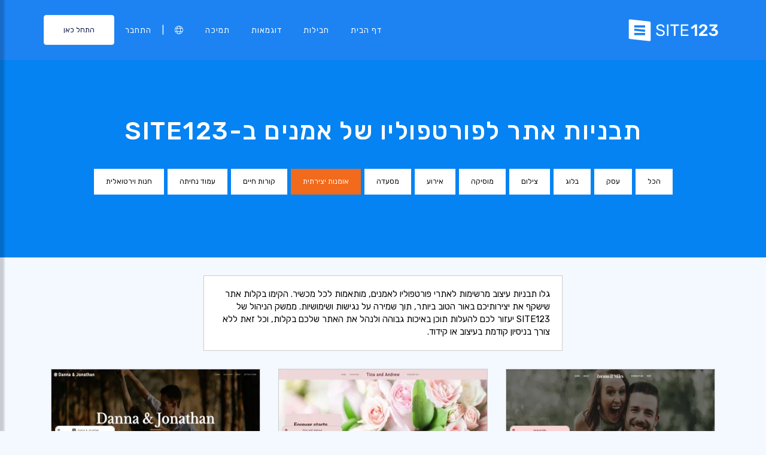

--- FILE ---
content_type: text/html;charset=UTF-8
request_url: https://he.site123.com/templates/artist-portfolio-website-templates
body_size: 19722
content:
<!DOCTYPE html><html lang="he" dir="rtl"><head> <script>        //We must set up this variable here because different analytics tool (like Google Optimize) using it right after
        var utm_landingPage     = 'homepage';
    </script> <meta http-equiv="X-UA-Compatible" content="IE=edge,chrome=1" /> <meta charset="utf-8" /> <link rel="dns-prefetch preconnect" href="https://cdn-cms.f-static.com" crossorigin="anonymous"/> <link rel="dns-prefetch preconnect" href="https://images.cdn-files-a.com" crossorigin="anonymous"/> <link rel="dns-prefetch preconnect" href="https://static.s123-cdn-network-a.com" crossorigin="anonymous"/> <link rel="dns-prefetch preconnect" href="https://cdn-cms-s-8-4.f-static.net" crossorigin="anonymous"/> <link rel="dns-prefetch preconnect" href="https://fonts.googleapis.com" crossorigin="anonymous"/> <link rel="dns-prefetch preconnect" href="https://fonts.gstatic.com" crossorigin="anonymous"/> <link rel="dns-prefetch preconnect" href="https://googleads.g.doubleclick.net" crossorigin="anonymous"/> <link rel="dns-prefetch preconnect" href="https://www.google-analytics.com" crossorigin="anonymous"/> <link rel="dns-prefetch preconnect" href="https://www.googleadservices.com" crossorigin="anonymous"/> <link rel="dns-prefetch preconnect" href="https://www.googleoptimize.com" crossorigin="anonymous"/> <link rel="dns-prefetch preconnect" href="https://www.facebook.com" crossorigin="anonymous"/> <meta name="viewport" content="width=device-width, initial-scale=1.0, maximum-scale=1.0" /> <link rel="shortcut icon" href="https://cdn-cms-s-8-4.f-static.net/manager/websites/site123_website/files/logos/brand_files_2020/Icons/Png/Icon_blue.png?v=y84124423223" type="image/x-icon"> <link rel="icon" href="https://cdn-cms-s-8-4.f-static.net/manager/websites/site123_website/files/logos/brand_files_2020/Icons/Png/Icon_blue.png?v=y84124423223" type="image/x-icon"> <style>/* arabic */
@font-face {
  font-family: 'Rubik';
  font-style: normal;
  font-weight: 300;
  font-display: swap;
  src: url(https://fonts.gstatic.com/s/rubik/v31/iJWKBXyIfDnIV7nErXyw023e1Ik.woff2) format('woff2');
  unicode-range: U+0600-06FF, U+0750-077F, U+0870-088E, U+0890-0891, U+0897-08E1, U+08E3-08FF, U+200C-200E, U+2010-2011, U+204F, U+2E41, U+FB50-FDFF, U+FE70-FE74, U+FE76-FEFC, U+102E0-102FB, U+10E60-10E7E, U+10EC2-10EC4, U+10EFC-10EFF, U+1EE00-1EE03, U+1EE05-1EE1F, U+1EE21-1EE22, U+1EE24, U+1EE27, U+1EE29-1EE32, U+1EE34-1EE37, U+1EE39, U+1EE3B, U+1EE42, U+1EE47, U+1EE49, U+1EE4B, U+1EE4D-1EE4F, U+1EE51-1EE52, U+1EE54, U+1EE57, U+1EE59, U+1EE5B, U+1EE5D, U+1EE5F, U+1EE61-1EE62, U+1EE64, U+1EE67-1EE6A, U+1EE6C-1EE72, U+1EE74-1EE77, U+1EE79-1EE7C, U+1EE7E, U+1EE80-1EE89, U+1EE8B-1EE9B, U+1EEA1-1EEA3, U+1EEA5-1EEA9, U+1EEAB-1EEBB, U+1EEF0-1EEF1;
}
/* cyrillic-ext */
@font-face {
  font-family: 'Rubik';
  font-style: normal;
  font-weight: 300;
  font-display: swap;
  src: url(https://fonts.gstatic.com/s/rubik/v31/iJWKBXyIfDnIV7nMrXyw023e1Ik.woff2) format('woff2');
  unicode-range: U+0460-052F, U+1C80-1C8A, U+20B4, U+2DE0-2DFF, U+A640-A69F, U+FE2E-FE2F;
}
/* cyrillic */
@font-face {
  font-family: 'Rubik';
  font-style: normal;
  font-weight: 300;
  font-display: swap;
  src: url(https://fonts.gstatic.com/s/rubik/v31/iJWKBXyIfDnIV7nFrXyw023e1Ik.woff2) format('woff2');
  unicode-range: U+0301, U+0400-045F, U+0490-0491, U+04B0-04B1, U+2116;
}
/* hebrew */
@font-face {
  font-family: 'Rubik';
  font-style: normal;
  font-weight: 300;
  font-display: swap;
  src: url(https://fonts.gstatic.com/s/rubik/v31/iJWKBXyIfDnIV7nDrXyw023e1Ik.woff2) format('woff2');
  unicode-range: U+0307-0308, U+0590-05FF, U+200C-2010, U+20AA, U+25CC, U+FB1D-FB4F;
}
/* latin-ext */
@font-face {
  font-family: 'Rubik';
  font-style: normal;
  font-weight: 300;
  font-display: swap;
  src: url(https://fonts.gstatic.com/s/rubik/v31/iJWKBXyIfDnIV7nPrXyw023e1Ik.woff2) format('woff2');
  unicode-range: U+0100-02BA, U+02BD-02C5, U+02C7-02CC, U+02CE-02D7, U+02DD-02FF, U+0304, U+0308, U+0329, U+1D00-1DBF, U+1E00-1E9F, U+1EF2-1EFF, U+2020, U+20A0-20AB, U+20AD-20C0, U+2113, U+2C60-2C7F, U+A720-A7FF;
}
/* latin */
@font-face {
  font-family: 'Rubik';
  font-style: normal;
  font-weight: 300;
  font-display: swap;
  src: url(https://fonts.gstatic.com/s/rubik/v31/iJWKBXyIfDnIV7nBrXyw023e.woff2) format('woff2');
  unicode-range: U+0000-00FF, U+0131, U+0152-0153, U+02BB-02BC, U+02C6, U+02DA, U+02DC, U+0304, U+0308, U+0329, U+2000-206F, U+20AC, U+2122, U+2191, U+2193, U+2212, U+2215, U+FEFF, U+FFFD;
}
/* arabic */
@font-face {
  font-family: 'Rubik';
  font-style: normal;
  font-weight: 400;
  font-display: swap;
  src: url(https://fonts.gstatic.com/s/rubik/v31/iJWKBXyIfDnIV7nErXyw023e1Ik.woff2) format('woff2');
  unicode-range: U+0600-06FF, U+0750-077F, U+0870-088E, U+0890-0891, U+0897-08E1, U+08E3-08FF, U+200C-200E, U+2010-2011, U+204F, U+2E41, U+FB50-FDFF, U+FE70-FE74, U+FE76-FEFC, U+102E0-102FB, U+10E60-10E7E, U+10EC2-10EC4, U+10EFC-10EFF, U+1EE00-1EE03, U+1EE05-1EE1F, U+1EE21-1EE22, U+1EE24, U+1EE27, U+1EE29-1EE32, U+1EE34-1EE37, U+1EE39, U+1EE3B, U+1EE42, U+1EE47, U+1EE49, U+1EE4B, U+1EE4D-1EE4F, U+1EE51-1EE52, U+1EE54, U+1EE57, U+1EE59, U+1EE5B, U+1EE5D, U+1EE5F, U+1EE61-1EE62, U+1EE64, U+1EE67-1EE6A, U+1EE6C-1EE72, U+1EE74-1EE77, U+1EE79-1EE7C, U+1EE7E, U+1EE80-1EE89, U+1EE8B-1EE9B, U+1EEA1-1EEA3, U+1EEA5-1EEA9, U+1EEAB-1EEBB, U+1EEF0-1EEF1;
}
/* cyrillic-ext */
@font-face {
  font-family: 'Rubik';
  font-style: normal;
  font-weight: 400;
  font-display: swap;
  src: url(https://fonts.gstatic.com/s/rubik/v31/iJWKBXyIfDnIV7nMrXyw023e1Ik.woff2) format('woff2');
  unicode-range: U+0460-052F, U+1C80-1C8A, U+20B4, U+2DE0-2DFF, U+A640-A69F, U+FE2E-FE2F;
}
/* cyrillic */
@font-face {
  font-family: 'Rubik';
  font-style: normal;
  font-weight: 400;
  font-display: swap;
  src: url(https://fonts.gstatic.com/s/rubik/v31/iJWKBXyIfDnIV7nFrXyw023e1Ik.woff2) format('woff2');
  unicode-range: U+0301, U+0400-045F, U+0490-0491, U+04B0-04B1, U+2116;
}
/* hebrew */
@font-face {
  font-family: 'Rubik';
  font-style: normal;
  font-weight: 400;
  font-display: swap;
  src: url(https://fonts.gstatic.com/s/rubik/v31/iJWKBXyIfDnIV7nDrXyw023e1Ik.woff2) format('woff2');
  unicode-range: U+0307-0308, U+0590-05FF, U+200C-2010, U+20AA, U+25CC, U+FB1D-FB4F;
}
/* latin-ext */
@font-face {
  font-family: 'Rubik';
  font-style: normal;
  font-weight: 400;
  font-display: swap;
  src: url(https://fonts.gstatic.com/s/rubik/v31/iJWKBXyIfDnIV7nPrXyw023e1Ik.woff2) format('woff2');
  unicode-range: U+0100-02BA, U+02BD-02C5, U+02C7-02CC, U+02CE-02D7, U+02DD-02FF, U+0304, U+0308, U+0329, U+1D00-1DBF, U+1E00-1E9F, U+1EF2-1EFF, U+2020, U+20A0-20AB, U+20AD-20C0, U+2113, U+2C60-2C7F, U+A720-A7FF;
}
/* latin */
@font-face {
  font-family: 'Rubik';
  font-style: normal;
  font-weight: 400;
  font-display: swap;
  src: url(https://fonts.gstatic.com/s/rubik/v31/iJWKBXyIfDnIV7nBrXyw023e.woff2) format('woff2');
  unicode-range: U+0000-00FF, U+0131, U+0152-0153, U+02BB-02BC, U+02C6, U+02DA, U+02DC, U+0304, U+0308, U+0329, U+2000-206F, U+20AC, U+2122, U+2191, U+2193, U+2212, U+2215, U+FEFF, U+FFFD;
}
/* arabic */
@font-face {
  font-family: 'Rubik';
  font-style: normal;
  font-weight: 500;
  font-display: swap;
  src: url(https://fonts.gstatic.com/s/rubik/v31/iJWKBXyIfDnIV7nErXyw023e1Ik.woff2) format('woff2');
  unicode-range: U+0600-06FF, U+0750-077F, U+0870-088E, U+0890-0891, U+0897-08E1, U+08E3-08FF, U+200C-200E, U+2010-2011, U+204F, U+2E41, U+FB50-FDFF, U+FE70-FE74, U+FE76-FEFC, U+102E0-102FB, U+10E60-10E7E, U+10EC2-10EC4, U+10EFC-10EFF, U+1EE00-1EE03, U+1EE05-1EE1F, U+1EE21-1EE22, U+1EE24, U+1EE27, U+1EE29-1EE32, U+1EE34-1EE37, U+1EE39, U+1EE3B, U+1EE42, U+1EE47, U+1EE49, U+1EE4B, U+1EE4D-1EE4F, U+1EE51-1EE52, U+1EE54, U+1EE57, U+1EE59, U+1EE5B, U+1EE5D, U+1EE5F, U+1EE61-1EE62, U+1EE64, U+1EE67-1EE6A, U+1EE6C-1EE72, U+1EE74-1EE77, U+1EE79-1EE7C, U+1EE7E, U+1EE80-1EE89, U+1EE8B-1EE9B, U+1EEA1-1EEA3, U+1EEA5-1EEA9, U+1EEAB-1EEBB, U+1EEF0-1EEF1;
}
/* cyrillic-ext */
@font-face {
  font-family: 'Rubik';
  font-style: normal;
  font-weight: 500;
  font-display: swap;
  src: url(https://fonts.gstatic.com/s/rubik/v31/iJWKBXyIfDnIV7nMrXyw023e1Ik.woff2) format('woff2');
  unicode-range: U+0460-052F, U+1C80-1C8A, U+20B4, U+2DE0-2DFF, U+A640-A69F, U+FE2E-FE2F;
}
/* cyrillic */
@font-face {
  font-family: 'Rubik';
  font-style: normal;
  font-weight: 500;
  font-display: swap;
  src: url(https://fonts.gstatic.com/s/rubik/v31/iJWKBXyIfDnIV7nFrXyw023e1Ik.woff2) format('woff2');
  unicode-range: U+0301, U+0400-045F, U+0490-0491, U+04B0-04B1, U+2116;
}
/* hebrew */
@font-face {
  font-family: 'Rubik';
  font-style: normal;
  font-weight: 500;
  font-display: swap;
  src: url(https://fonts.gstatic.com/s/rubik/v31/iJWKBXyIfDnIV7nDrXyw023e1Ik.woff2) format('woff2');
  unicode-range: U+0307-0308, U+0590-05FF, U+200C-2010, U+20AA, U+25CC, U+FB1D-FB4F;
}
/* latin-ext */
@font-face {
  font-family: 'Rubik';
  font-style: normal;
  font-weight: 500;
  font-display: swap;
  src: url(https://fonts.gstatic.com/s/rubik/v31/iJWKBXyIfDnIV7nPrXyw023e1Ik.woff2) format('woff2');
  unicode-range: U+0100-02BA, U+02BD-02C5, U+02C7-02CC, U+02CE-02D7, U+02DD-02FF, U+0304, U+0308, U+0329, U+1D00-1DBF, U+1E00-1E9F, U+1EF2-1EFF, U+2020, U+20A0-20AB, U+20AD-20C0, U+2113, U+2C60-2C7F, U+A720-A7FF;
}
/* latin */
@font-face {
  font-family: 'Rubik';
  font-style: normal;
  font-weight: 500;
  font-display: swap;
  src: url(https://fonts.gstatic.com/s/rubik/v31/iJWKBXyIfDnIV7nBrXyw023e.woff2) format('woff2');
  unicode-range: U+0000-00FF, U+0131, U+0152-0153, U+02BB-02BC, U+02C6, U+02DA, U+02DC, U+0304, U+0308, U+0329, U+2000-206F, U+20AC, U+2122, U+2191, U+2193, U+2212, U+2215, U+FEFF, U+FFFD;
}
/* arabic */
@font-face {
  font-family: 'Rubik';
  font-style: normal;
  font-weight: 700;
  font-display: swap;
  src: url(https://fonts.gstatic.com/s/rubik/v31/iJWKBXyIfDnIV7nErXyw023e1Ik.woff2) format('woff2');
  unicode-range: U+0600-06FF, U+0750-077F, U+0870-088E, U+0890-0891, U+0897-08E1, U+08E3-08FF, U+200C-200E, U+2010-2011, U+204F, U+2E41, U+FB50-FDFF, U+FE70-FE74, U+FE76-FEFC, U+102E0-102FB, U+10E60-10E7E, U+10EC2-10EC4, U+10EFC-10EFF, U+1EE00-1EE03, U+1EE05-1EE1F, U+1EE21-1EE22, U+1EE24, U+1EE27, U+1EE29-1EE32, U+1EE34-1EE37, U+1EE39, U+1EE3B, U+1EE42, U+1EE47, U+1EE49, U+1EE4B, U+1EE4D-1EE4F, U+1EE51-1EE52, U+1EE54, U+1EE57, U+1EE59, U+1EE5B, U+1EE5D, U+1EE5F, U+1EE61-1EE62, U+1EE64, U+1EE67-1EE6A, U+1EE6C-1EE72, U+1EE74-1EE77, U+1EE79-1EE7C, U+1EE7E, U+1EE80-1EE89, U+1EE8B-1EE9B, U+1EEA1-1EEA3, U+1EEA5-1EEA9, U+1EEAB-1EEBB, U+1EEF0-1EEF1;
}
/* cyrillic-ext */
@font-face {
  font-family: 'Rubik';
  font-style: normal;
  font-weight: 700;
  font-display: swap;
  src: url(https://fonts.gstatic.com/s/rubik/v31/iJWKBXyIfDnIV7nMrXyw023e1Ik.woff2) format('woff2');
  unicode-range: U+0460-052F, U+1C80-1C8A, U+20B4, U+2DE0-2DFF, U+A640-A69F, U+FE2E-FE2F;
}
/* cyrillic */
@font-face {
  font-family: 'Rubik';
  font-style: normal;
  font-weight: 700;
  font-display: swap;
  src: url(https://fonts.gstatic.com/s/rubik/v31/iJWKBXyIfDnIV7nFrXyw023e1Ik.woff2) format('woff2');
  unicode-range: U+0301, U+0400-045F, U+0490-0491, U+04B0-04B1, U+2116;
}
/* hebrew */
@font-face {
  font-family: 'Rubik';
  font-style: normal;
  font-weight: 700;
  font-display: swap;
  src: url(https://fonts.gstatic.com/s/rubik/v31/iJWKBXyIfDnIV7nDrXyw023e1Ik.woff2) format('woff2');
  unicode-range: U+0307-0308, U+0590-05FF, U+200C-2010, U+20AA, U+25CC, U+FB1D-FB4F;
}
/* latin-ext */
@font-face {
  font-family: 'Rubik';
  font-style: normal;
  font-weight: 700;
  font-display: swap;
  src: url(https://fonts.gstatic.com/s/rubik/v31/iJWKBXyIfDnIV7nPrXyw023e1Ik.woff2) format('woff2');
  unicode-range: U+0100-02BA, U+02BD-02C5, U+02C7-02CC, U+02CE-02D7, U+02DD-02FF, U+0304, U+0308, U+0329, U+1D00-1DBF, U+1E00-1E9F, U+1EF2-1EFF, U+2020, U+20A0-20AB, U+20AD-20C0, U+2113, U+2C60-2C7F, U+A720-A7FF;
}
/* latin */
@font-face {
  font-family: 'Rubik';
  font-style: normal;
  font-weight: 700;
  font-display: swap;
  src: url(https://fonts.gstatic.com/s/rubik/v31/iJWKBXyIfDnIV7nBrXyw023e.woff2) format('woff2');
  unicode-range: U+0000-00FF, U+0131, U+0152-0153, U+02BB-02BC, U+02C6, U+02DA, U+02DC, U+0304, U+0308, U+0329, U+2000-206F, U+20AC, U+2122, U+2191, U+2193, U+2212, U+2215, U+FEFF, U+FFFD;
}</style> <!-- styles --> <link rel="stylesheet" href="https://cdn-cms-s-8-4.f-static.net/versions/2/system_mini/css/minimizeSITE123website.css?v=y84124423223" type="text/css" crossorigin="anonymous"><link rel="stylesheet" href="https://cdn-cms-s-8-4.f-static.net/files/css/bootstrap-rtl-interface.css?v=y84124423223" type="text/css" crossorigin="anonymous"> <link rel="stylesheet" href="https://cdn-cms-s-8-4.f-static.net/versions/2/system_mini/css/minimizeSITE123website_inside_page.css?v=y84124423223" type="text/css" crossorigin="anonymous"> <title>תבניות איכותיות לאתר פורטפוליו של אמנים - SITE123</title><meta name="description" content="בחרו מתוך מגוון תבניות אתר פורטפוליו מרהיבות לאמנים. תצוגה מותאמת, אופטימיזציה למנועי חיפוש ועיצוב מקצועי בלי צורך בידע קודמש." /><meta name="keywords" content="" /><link rel="canonical" href="https://he.site123.com/templates/artist-portfolio-website-templates" /><meta http-equiv="content-language" content="he" /><!-- Facebook Meta Info --><meta property="fb:pages" content="430267760516602" /><meta name="fb:app_id" content="1416531498604756" /><meta property="og:url" content="https://he.site123.com/templates/artist-portfolio-website-templates"><meta property="og:image" content=""><meta property="og:description" content="בחרו מתוך מגוון תבניות אתר פורטפוליו מרהיבות לאמנים. תצוגה מותאמת, אופטימיזציה למנועי חיפוש ועיצוב מקצועי בלי צורך בידע קודמש."><meta property="og:title" content="תבניות איכותיות לאתר פורטפוליו של אמנים - SITE123"><meta property="og:site_name" content="SITE123"><meta name="og:type" content="website" /><!-- Twitter Meta Info --><meta name="twitter:site" content="@site123"><meta name="twitter:card" content="summary_large_image"><meta name="twitter:url" content="https://he.site123.com/templates/artist-portfolio-website-templates"><meta name="twitter:title" content="תבניות איכותיות לאתר פורטפוליו של אמנים - SITE123"><meta name="twitter:description" content="בחרו מתוך מגוון תבניות אתר פורטפוליו מרהיבות לאמנים. תצוגה מותאמת, אופטימיזציה למנועי חיפוש ועיצוב מקצועי בלי צורך בידע קודמש."><meta name="twitter:image:src" content=""><!-- Google+ Meta Info --><meta itemprop="name" content="תבניות איכותיות לאתר פורטפוליו של אמנים - SITE123"><meta itemprop="description" content="בחרו מתוך מגוון תבניות אתר פורטפוליו מרהיבות לאמנים. תצוגה מותאמת, אופטימיזציה למנועי חיפוש ועיצוב מקצועי בלי צורך בידע קודמש."><meta itemprop="image" content=""><meta name="yandex-verification" content="4e2e3b87cecc4952"><meta name="msvalidate.01" content="1404E3D356E3AFB60FD0EF2AE2283550"> <link rel="alternate" hreflang="en" href="https://www.site123.com/templates/artist-portfolio-website-templates"/><link rel="alternate" hreflang="x-default" href="https://www.site123.com/templates/artist-portfolio-website-templates"/><link rel="alternate" hreflang="fr" href="https://fr.site123.com/templates/artist-portfolio-website-templates"/><link rel="alternate" hreflang="es" href="https://es.site123.com/templates/artist-portfolio-website-templates"/><link rel="alternate" hreflang="pt" href="https://pt.site123.com/templates/artist-portfolio-website-templates"/><link rel="alternate" hreflang="de" href="https://de.site123.com/templates/artist-portfolio-website-templates"/><link rel="alternate" hreflang="it" href="https://it.site123.com/templates/artist-portfolio-website-templates"/><link rel="alternate" hreflang="nl" href="https://nl.site123.com/templates/artist-portfolio-website-templates"/><link rel="alternate" hreflang="ru" href="https://ru.site123.com/templates/artist-portfolio-website-templates"/><link rel="alternate" hreflang="ja" href="https://ja.site123.com/templates/artist-portfolio-website-templates"/><link rel="alternate" hreflang="ko" href="https://ko.site123.com/templates/artist-portfolio-website-templates"/><link rel="alternate" hreflang="pl" href="https://pl.site123.com/templates/artist-portfolio-website-templates"/><link rel="alternate" hreflang="tr" href="https://tr.site123.com/templates/artist-portfolio-website-templates"/><link rel="alternate" hreflang="ar" href="https://ar.site123.com/templates/artist-portfolio-website-templates"/><link rel="alternate" hreflang="he" href="https://he.site123.com/templates/artist-portfolio-website-templates"/><link rel="alternate" hreflang="hu" href="https://hu.site123.com/templates/artist-portfolio-website-templates"/><link rel="alternate" hreflang="sv" href="https://se.site123.com/templates/artist-portfolio-website-templates"/><link rel="alternate" hreflang="no" href="https://no.site123.com/templates/artist-portfolio-website-templates"/><link rel="alternate" hreflang="ro" href="https://ro.site123.com/templates/artist-portfolio-website-templates"/><link rel="alternate" hreflang="el" href="https://gr.site123.com/templates/artist-portfolio-website-templates"/><link rel="alternate" hreflang="zh-cn" href="https://zh-cn.site123.com/templates/artist-portfolio-website-templates"/><link rel="alternate" hreflang="zh-tw" href="https://zh-tw.site123.com/templates/artist-portfolio-website-templates"/><link rel="alternate" hreflang="hi" href="https://hi.site123.com/templates/artist-portfolio-website-templates"/><link rel="alternate" hreflang="cs" href="https://cs.site123.com/templates/artist-portfolio-website-templates"/><link rel="alternate" hreflang="da" href="https://da.site123.com/templates/artist-portfolio-website-templates"/><link rel="alternate" hreflang="hr" href="https://hr.site123.com/templates/artist-portfolio-website-templates"/><link rel="alternate" hreflang="uk" href="https://ua.site123.com/templates/artist-portfolio-website-templates"/><link rel="alternate" hreflang="af" href="https://af.site123.com/templates/artist-portfolio-website-templates"/><link rel="alternate" hreflang="sq" href="https://sq.site123.com/templates/artist-portfolio-website-templates"/><link rel="alternate" hreflang="hy" href="https://hy.site123.com/templates/artist-portfolio-website-templates"/><link rel="alternate" hreflang="az" href="https://az.site123.com/templates/artist-portfolio-website-templates"/><link rel="alternate" hreflang="be" href="https://be.site123.com/templates/artist-portfolio-website-templates"/><link rel="alternate" hreflang="bs" href="https://bs.site123.com/templates/artist-portfolio-website-templates"/><link rel="alternate" hreflang="bg" href="https://bg.site123.com/templates/artist-portfolio-website-templates"/><link rel="alternate" hreflang="ca" href="https://ca.site123.com/templates/artist-portfolio-website-templates"/><link rel="alternate" hreflang="et" href="https://et.site123.com/templates/artist-portfolio-website-templates"/><link rel="alternate" hreflang="fi" href="https://fi.site123.com/templates/artist-portfolio-website-templates"/><link rel="alternate" hreflang="gl" href="https://gl.site123.com/templates/artist-portfolio-website-templates"/><link rel="alternate" hreflang="ka" href="https://ka.site123.com/templates/artist-portfolio-website-templates"/><link rel="alternate" hreflang="is" href="https://is.site123.com/templates/artist-portfolio-website-templates"/><link rel="alternate" hreflang="ga" href="https://ga.site123.com/templates/artist-portfolio-website-templates"/><link rel="alternate" hreflang="kk" href="https://kk.site123.com/templates/artist-portfolio-website-templates"/><link rel="alternate" hreflang="lo" href="https://lo.site123.com/templates/artist-portfolio-website-templates"/><link rel="alternate" hreflang="lv" href="https://lv.site123.com/templates/artist-portfolio-website-templates"/><link rel="alternate" hreflang="lt" href="https://lt.site123.com/templates/artist-portfolio-website-templates"/><link rel="alternate" hreflang="lb" href="https://lb.site123.com/templates/artist-portfolio-website-templates"/><link rel="alternate" hreflang="mk" href="https://mk.site123.com/templates/artist-portfolio-website-templates"/><link rel="alternate" hreflang="ms" href="https://ms.site123.com/templates/artist-portfolio-website-templates"/><link rel="alternate" hreflang="mt" href="https://mt.site123.com/templates/artist-portfolio-website-templates"/><link rel="alternate" hreflang="mn" href="https://mn.site123.com/templates/artist-portfolio-website-templates"/><link rel="alternate" hreflang="sk" href="https://sk.site123.com/templates/artist-portfolio-website-templates"/><link rel="alternate" hreflang="sl" href="https://sl.site123.com/templates/artist-portfolio-website-templates"/><link rel="alternate" hreflang="th" href="https://th.site123.com/templates/artist-portfolio-website-templates"/><link rel="alternate" hreflang="tk" href="https://tk.site123.com/templates/artist-portfolio-website-templates"/><link rel="alternate" hreflang="cy" href="https://cy.site123.com/templates/artist-portfolio-website-templates"/><link rel="alternate" hreflang="bn" href="https://bn.site123.com/templates/artist-portfolio-website-templates"/><link rel="alternate" hreflang="ur" href="https://ur.site123.com/templates/artist-portfolio-website-templates"/><link rel="alternate" hreflang="id" href="https://id.site123.com/templates/artist-portfolio-website-templates"/><link rel="alternate" hreflang="sw" href="https://sw.site123.com/templates/artist-portfolio-website-templates"/><link rel="alternate" hreflang="mr" href="https://mr.site123.com/templates/artist-portfolio-website-templates"/><link rel="alternate" hreflang="te" href="https://te.site123.com/templates/artist-portfolio-website-templates"/><link rel="alternate" hreflang="ta" href="https://ta.site123.com/templates/artist-portfolio-website-templates"/><link rel="alternate" hreflang="vi" href="https://vi.site123.com/templates/artist-portfolio-website-templates"/><link rel="alternate" hreflang="tl" href="https://tl.site123.com/templates/artist-portfolio-website-templates"/><link rel="alternate" hreflang="gu" href="https://gu.site123.com/templates/artist-portfolio-website-templates"/><link rel="alternate" hreflang="ps" href="https://ps.site123.com/templates/artist-portfolio-website-templates"/><link rel="alternate" hreflang="uz" href="https://uz.site123.com/templates/artist-portfolio-website-templates"/><link rel="alternate" hreflang="om" href="https://om.site123.com/templates/artist-portfolio-website-templates"/><link rel="alternate" hreflang="zu" href="https://zu.site123.com/templates/artist-portfolio-website-templates"/> </head><body class="language_he insidePage landingPage rtl" data-user-language="he"> <div class="menuHeader "> <div class="container"> <div class="row"> <div class="col-xs-12 col-sm-2"> <a href="/"><img src="https://static.s123-cdn-network-a.com/admin/InterfaceStatisFiles/allOther/all/site123/logos/Logo/Horizontal/SVG/Horizontal_Blue.svg?v=y84124423223" class="site123_logo logoBlue" alt="SITE123 logo"><img src="https://static.s123-cdn-network-a.com/admin/InterfaceStatisFiles/allOther/all/site123/logos/Logo/Horizontal/SVG/Horizontal_white.svg?v=y84124423223" class="site123_logo logoWhite" alt="SITE123 logo"></a> </div> <div class="col-xs-12 col-sm-10 hidden-xs hidden-sm"> <nav class=""> <ul class="site123_nav"> <li class="active"><a class="menuItem" href="/">דף הבית</a></li> <!--<li><a class="menuItem" href="/domain-search">דומיינים</a></li>--> <li><a class="menuItem" href="/%D7%97%D7%91%D7%99%D7%9C%D7%95%D7%AA">חבילות</a></li><li><a class="menuItem" href="/%D7%90%D7%AA%D7%A8%D7%99%D7%9D-%D7%9C%D7%93%D7%95%D7%92%D7%9E%D7%90">דוגמאות</a></li> <li><a class="menuItem" href="/support">תמיכה</a></li> <li><a class="languageModalElement menuItem"><i class="fa-light fa-globe"></i></a></li> <li>|</li> <li class="loginMenu"><a class="menuItem" href="https://app.site123.com/manager/login/login.php?l=he"><i class="fal fa-sign-in visible-xs-block"></i><span class="hidden-xs">התחבר</span></a></li> <li><a class="btn btn-blue btn-small" href="https://app.site123.com/manager/login/sign_up.php?l=he"><i class="fal fa-plus visible-xs-block"></i><span class="hidden-xs">התחל כאן</span></a></li> </ul> </nav> </div> <div class="col-xs-12 col-sm-9 visible-xs-block visible-sm-block"> <div class="mobileMenu"> <svg aria-hidden="true" focusable="false" data-prefix="fal" data-icon="bars" class="svg-inline--fa fa-bars" style="width:26px;height:26px;" role="img" xmlns="http://www.w3.org/2000/svg" viewBox="0 0 448 512"><path fill="currentColor" d="M442 114H6a6 6 0 0 1-6-6V84a6 6 0 0 1 6-6h436a6 6 0 0 1 6 6v24a6 6 0 0 1-6 6zm0 160H6a6 6 0 0 1-6-6v-24a6 6 0 0 1 6-6h436a6 6 0 0 1 6 6v24a6 6 0 0 1-6 6zm0 160H6a6 6 0 0 1-6-6v-24a6 6 0 0 1 6-6h436a6 6 0 0 1 6 6v24a6 6 0 0 1-6 6z"></path></svg> </div> </div> </div> </div> </div> <div class="mobileMenuFromSide"> <div class="mobileMenuHeader"> <img src="https://static.s123-cdn-network-a.com/admin/InterfaceStatisFiles/allOther/all/site123/logos/Logo/Horizontal/SVG/Horizontal_Blue.svg?v=y84124423223" class="site123_logo logoBlue" alt="logo"> <div class="mobileMenuClose"><svg aria-hidden="true" focusable="false" data-prefix="fal" data-icon="times" class="svg-inline--fa fa-times" role="img" xmlns="http://www.w3.org/2000/svg" viewBox="0 0 320 512"><path fill="currentColor" d="M193.94 256L296.5 153.44l21.15-21.15c3.12-3.12 3.12-8.19 0-11.31l-22.63-22.63c-3.12-3.12-8.19-3.12-11.31 0L160 222.06 36.29 98.34c-3.12-3.12-8.19-3.12-11.31 0L2.34 120.97c-3.12 3.12-3.12 8.19 0 11.31L126.06 256 2.34 379.71c-3.12 3.12-3.12 8.19 0 11.31l22.63 22.63c3.12 3.12 8.19 3.12 11.31 0L160 289.94 262.56 392.5l21.15 21.15c3.12 3.12 8.19 3.12 11.31 0l22.63-22.63c3.12-3.12 3.12-8.19 0-11.31L193.94 256z"></path></svg></div> </div> <nav class=""> <ul class="site123_nav"> <li class="active"><a href="/">דף הבית</a></li> <li><a href="/%D7%97%D7%91%D7%99%D7%9C%D7%95%D7%AA">חבילות</a></li> <li><a href="/support">תמיכה</a></li> <li><a class="languageModalElement" data-show-lan-text="true"><i class="fa-light fa-globe"></i></a></li> </ul> </nav> <div class="mobile-menu-main-btns"> <a class="btn btn-mini btn-transparent" href="https://app.site123.com/manager/login/login.php?l=he"><span>התחבר</span></a> <a class="btn btn-mini btn-orange" href="https://app.site123.com/manager/login/sign_up.php?l=he"><span>התחל כאן</span></a> </div> </div> <div class="container-fluid landing_bigTempImage clean"> <div class="landing_rowMainImage"> <div style="display: inline;max-width: 100%;"> <div class="tempText"> <h1>תבניות אתר לפורטפוליו של אמנים ב-SITE123</h1> </div> <ul class="list-group s123-categories-navbar horizontal"> <li class="list-group-item " data-cat="all"><a href="/%D7%AA%D7%91%D7%A0%D7%99%D7%95%D7%AA-%D7%A2%D7%99%D7%A6%D7%95%D7%91-%D7%90%D7%AA%D7%A8%D7%99%D7%9D">הכל</a></li> <li class="list-group-item " data-cat="1"><a href="/templates/business-website-templates">עסק</a></li> <li class="list-group-item " data-cat="2"><a href="/templates/blog-website-templates">בלוג</a></li> <li class="list-group-item " data-cat="3"><a href="/templates/photography-website-templates">צילום</a></li> <li class="list-group-item " data-cat="4"><a href="/templates/music-website-templates">מוסיקה</a></li> <li class="list-group-item " data-cat="5"><a href="/templates/event-website-templates">אירוע</a></li> <li class="list-group-item " data-cat="6"><a href="/templates/restaurant-website-templates">מסעדה</a></li> <li class="list-group-item active" data-cat="8"><a href="/templates/creative-arts-website-templates">אומנות יצירתית</a></li> <li class="list-group-item " data-cat="7"><a href="/templates/cv-website-templates">קורות חיים</a></li> <li class="list-group-item " data-cat="9"><a href="/templates/landing-page-website-templates">עמוד נחיתה</a></li> <li class="list-group-item " data-cat="10"><a href="/templates/online-store-website-templates">חנות וירטואלית</a></li> </ul> </div> </div></div><div class="container templatesPage" style="margin-top: 30px;"> <div style="display: flex;flex-direction: row;flex-wrap: wrap;background-color: #fff;padding: 20px;border: 1px solid #ccc;width: 600px;max-width:100%;margin: auto;"> <span>גלו תבניות עיצוב מרשימות לאתרי פורטפוליו לאמנים, מותאמות לכל מכשיר. הקימו בקלות אתר שישקף את יצירותיכם באור הטוב ביותר, תוך שמירה על נגישות ושימושיות. ממשק הניהול של SITE123 יעזור לכם להעלות תוכן באיכות גבוהה ולנהל את האתר שלכם בקלות, וכל זאת ללא צורך בניסיון קודמת בעיצוב או קידוד.</span> </div></div><div class="container templatesPage" style="margin-top: 30px;"> <div style="display: flex;flex-direction: row;flex-wrap: wrap;"> <div class="col-xs-12 col-sm-6 col-md-4 allCats" style="order:9999;float: none !important;"> <div class="theme"> <a href="https://app.site123.com/manager/login/sign_up.php?l=he&theme=7853700"> <div class="lazy previewImage" data-src-image="https://images.cdn-files-a.com/uploads/7853700/400_643ea303b4d29.png"> <img data-src-image="https://images.cdn-files-a.com/uploads/7853700/400_643ea306279e6.png" class="lazy img-rounded themeMobilePreview" title="Tina and Andrew" /> </div> </a> <div class="themeBuild"> <a class="btn btn-link btn-mini" target="_blank" href="/templates/preview/7853700">צפה</a>                        &nbsp;&nbsp;
                        <a href="https://app.site123.com/manager/login/sign_up.php?l=he&theme=7853700" class="btn btn-primary btn-mini">בחר</a> </div> </div> </div> <div class="col-xs-12 col-sm-6 col-md-4 allCats" style="order:9999;float: none !important;"> <div class="theme"> <a href="https://app.site123.com/manager/login/sign_up.php?l=he&theme=7720476"> <div class="lazy previewImage" data-src-image="https://images.cdn-files-a.com/uploads/7720476/400_643ea216b51b0.png"> <img data-src-image="https://images.cdn-files-a.com/uploads/7720476/400_643ea21b0305e.png" class="lazy img-rounded themeMobilePreview" title="Danna & Jonathan" /> </div> </a> <div class="themeBuild"> <a class="btn btn-link btn-mini" target="_blank" href="/templates/preview/7720476">צפה</a>                        &nbsp;&nbsp;
                        <a href="https://app.site123.com/manager/login/sign_up.php?l=he&theme=7720476" class="btn btn-primary btn-mini">בחר</a> </div> </div> </div> <div class="col-xs-12 col-sm-6 col-md-4 allCats" style="order:9999;float: none !important;"> <div class="theme"> <a href="https://app.site123.com/manager/login/sign_up.php?l=he&theme=7720394"> <div class="lazy previewImage" data-src-image="https://images.cdn-files-a.com/uploads/7720394/400_643ea24852ba1.png"> <img data-src-image="https://images.cdn-files-a.com/uploads/7720394/400_643ea24be32e8.png" class="lazy img-rounded themeMobilePreview" title="Jenny & Stan" /> </div> </a> <div class="themeBuild"> <a class="btn btn-link btn-mini" target="_blank" href="/templates/preview/7720394">צפה</a>                        &nbsp;&nbsp;
                        <a href="https://app.site123.com/manager/login/sign_up.php?l=he&theme=7720394" class="btn btn-primary btn-mini">בחר</a> </div> </div> </div> <div class="col-xs-12 col-sm-6 col-md-4 allCats" style="order:9999;float: none !important;"> <div class="theme"> <a href="https://app.site123.com/manager/login/sign_up.php?l=he&theme=7720038"> <div class="lazy previewImage" data-src-image="https://images.cdn-files-a.com/uploads/7720038/400_643ea2855e20d.png"> <img data-src-image="https://images.cdn-files-a.com/uploads/7720038/400_643ea28a1ae21.png" class="lazy img-rounded themeMobilePreview" title="Simona & Jack Wedding" /> </div> </a> <div class="themeBuild"> <a class="btn btn-link btn-mini" target="_blank" href="/templates/preview/7720038">צפה</a>                        &nbsp;&nbsp;
                        <a href="https://app.site123.com/manager/login/sign_up.php?l=he&theme=7720038" class="btn btn-primary btn-mini">בחר</a> </div> </div> </div> <div class="col-xs-12 col-sm-6 col-md-4 allCats" style="order:9999;float: none !important;"> <div class="theme"> <a href="https://app.site123.com/manager/login/sign_up.php?l=he&theme=7719965"> <div class="lazy previewImage" data-src-image="https://images.cdn-files-a.com/uploads/7719965/400_643ea2ce66331.png"> <img data-src-image="https://images.cdn-files-a.com/uploads/7719965/400_643ea2d295de3.png" class="lazy img-rounded themeMobilePreview" title="John & Emily" /> </div> </a> <div class="themeBuild"> <a class="btn btn-link btn-mini" target="_blank" href="/templates/preview/7719965">צפה</a>                        &nbsp;&nbsp;
                        <a href="https://app.site123.com/manager/login/sign_up.php?l=he&theme=7719965" class="btn btn-primary btn-mini">בחר</a> </div> </div> </div> <div class="col-xs-12 col-sm-6 col-md-4 allCats" style="order:9999;float: none !important;"> <div class="theme"> <a href="https://app.site123.com/manager/login/sign_up.php?l=he&theme=7585814"> <div class="lazy previewImage" data-src-image="https://images.cdn-files-a.com/uploads/7585814/400_643ea7aacf5ea.png"> <img data-src-image="https://images.cdn-files-a.com/uploads/7585814/400_643ea7ad0adb7.png" class="lazy img-rounded themeMobilePreview" title="Spectrum of Creation Gallery" /> </div> </a> <div class="themeBuild"> <a class="btn btn-link btn-mini" target="_blank" href="/templates/preview/7585814">צפה</a>                        &nbsp;&nbsp;
                        <a href="https://app.site123.com/manager/login/sign_up.php?l=he&theme=7585814" class="btn btn-primary btn-mini">בחר</a> </div> </div> </div> <div class="col-xs-12 col-sm-6 col-md-4 allCats" style="order:9999;float: none !important;"> <div class="theme"> <a href="https://app.site123.com/manager/login/sign_up.php?l=he&theme=7585324"> <div class="lazy previewImage" data-src-image="https://images.cdn-files-a.com/uploads/7585324/400_643ea7db3787c.png"> <img data-src-image="https://images.cdn-files-a.com/uploads/7585324/400_643ea7dd465f2.png" class="lazy img-rounded themeMobilePreview" title="Go Dance Festival" /> </div> </a> <div class="themeBuild"> <a class="btn btn-link btn-mini" target="_blank" href="/templates/preview/7585324">צפה</a>                        &nbsp;&nbsp;
                        <a href="https://app.site123.com/manager/login/sign_up.php?l=he&theme=7585324" class="btn btn-primary btn-mini">בחר</a> </div> </div> </div> <div class="col-xs-12 col-sm-6 col-md-4 allCats" style="order:9999;float: none !important;"> <div class="theme"> <a href="https://app.site123.com/manager/login/sign_up.php?l=he&theme=7585138"> <div class="lazy previewImage" data-src-image="https://images.cdn-files-a.com/uploads/7585138/400_643ea8965fbdb.png"> <img data-src-image="https://images.cdn-files-a.com/uploads/7585138/400_643ea8995bfac.png" class="lazy img-rounded themeMobilePreview" title="TechMeetup" /> </div> </a> <div class="themeBuild"> <a class="btn btn-link btn-mini" target="_blank" href="/templates/preview/7585138">צפה</a>                        &nbsp;&nbsp;
                        <a href="https://app.site123.com/manager/login/sign_up.php?l=he&theme=7585138" class="btn btn-primary btn-mini">בחר</a> </div> </div> </div> <div class="col-xs-12 col-sm-6 col-md-4 allCats" style="order:9999;float: none !important;"> <div class="theme"> <a href="https://app.site123.com/manager/login/sign_up.php?l=he&theme=7571393"> <div class="lazy previewImage" data-src-image="https://images.cdn-files-a.com/uploads/7571393/400_643ea847c2652.png"> <img data-src-image="https://images.cdn-files-a.com/uploads/7571393/400_643ea84b1acbd.png" class="lazy img-rounded themeMobilePreview" title="Graduation Ceremony" /> </div> </a> <div class="themeBuild"> <a class="btn btn-link btn-mini" target="_blank" href="/templates/preview/7571393">צפה</a>                        &nbsp;&nbsp;
                        <a href="https://app.site123.com/manager/login/sign_up.php?l=he&theme=7571393" class="btn btn-primary btn-mini">בחר</a> </div> </div> </div> <div class="col-xs-12 col-sm-6 col-md-4 allCats" style="order:9999;float: none !important;"> <div class="theme"> <a href="https://app.site123.com/manager/login/sign_up.php?l=he&theme=7570512"> <div class="lazy previewImage" data-src-image="https://images.cdn-files-a.com/uploads/7570512/400_643ea81a81b31.png"> <img data-src-image="https://images.cdn-files-a.com/uploads/7570512/400_643ea81d0e466.png" class="lazy img-rounded themeMobilePreview" title="Diamond Festival" /> </div> </a> <div class="themeBuild"> <a class="btn btn-link btn-mini" target="_blank" href="/templates/preview/7570512">צפה</a>                        &nbsp;&nbsp;
                        <a href="https://app.site123.com/manager/login/sign_up.php?l=he&theme=7570512" class="btn btn-primary btn-mini">בחר</a> </div> </div> </div> <div class="col-xs-12 col-sm-6 col-md-4 allCats" style="order:2;float: none !important;"> <div class="theme"> <a href="https://app.site123.com/manager/login/sign_up.php?l=he&theme=7569959"> <div class="lazy previewImage" data-src-image="https://images.cdn-files-a.com/uploads/7569959/400_643ba4a2970fa.png"> <img data-src-image="https://images.cdn-files-a.com/uploads/7569959/400_643ba4a7a20c7.png" class="lazy img-rounded themeMobilePreview" title="Zorana & Miles" /> </div> </a> <div class="themeBuild"> <a class="btn btn-link btn-mini" target="_blank" href="/templates/preview/7569959">צפה</a>                        &nbsp;&nbsp;
                        <a href="https://app.site123.com/manager/login/sign_up.php?l=he&theme=7569959" class="btn btn-primary btn-mini">בחר</a> </div> </div> </div> </div></div><section class="container-fluid"> <div class="container"> <div class="sectionHeader text-center"> <h3>שאלות נפוצות</h3> <div class="small_hr"></div> </div> <div class="row faqAccordion"> <div class="col-xs-12 col-sm-8 col-sm-offset-2"> <div class="accordion"> <div class="accordion-section"> <a class="accordion-section-title" href="#accordion-1987">מהי תבנית אתר אינטרנט?</a> <div id="accordion-1987" class="accordion-section-content"> <p>תבנית אתר אינטרנט היא פריסה מתוכננת מראש שאתה יכול להשתמש בה כדי ליצור מסגרת לתוכן שלך.</p> </div> </div> <div class="accordion-section"> <a class="accordion-section-title" href="#accordion-1988">מהם היתרונות של שימוש בתבנית עבור האתר שלי?</a> <div id="accordion-1988" class="accordion-section-content"> <p>התבניות הן דרך נהדרת להתחיל לבנות אתר, שכן הן מספקות מבנה שניתן להתחיל ממנו. זה הרבה יותר מהר וקל מאשר לעשות הכל בעצמך, כמו למשל לבנות אתר עם קוד HTML מותאם אישית.</p> </div> </div> <div class="accordion-section"> <a class="accordion-section-title" href="#accordion-1989">האם ניתן לערוך את התבנית שלי מאוחר יותר?</a> <div id="accordion-1989" class="accordion-section-content"> <p>בהחלט! ניתן לערוך תבנית בכל עת, ולשנות את העיצוב שלה למשהו אחר לגמרי. תוכל לעשות זאת לפני, במהלך או לאחר פרסום האתר בהתאם לצרכים שלך.</p> </div> </div> <div class="accordion-section"> <a class="accordion-section-title" href="#accordion-1990">לא מצאתי את התבנית הנכונה - מה עלי לעשות?</a> <div id="accordion-1990" class="accordion-section-content"> <p>אם אינך מוצא את התבנית המתאימה עבורך, לחץ על הכפתור הכחול &quot;זקוק לעזרה?&quot; בעורך. פעולה זו תפתח את חלון השיחה מול התמיכה שלנו בצ&#039;אט אונליין 24/7. דבר עם התומכים שלנו והסבר להם מהם הצרכים שלך והם יכולים לעזור לך למצוא תבנית המתאימה לצרכים שלך. אם הם לא יכולים למצוא את מה שאתה צריך, תן להם לדעת איזה סוג של תבנית אתה רוצה. הם ידברו עם צוות הפיתוח שלנו ואנו נעבוד על יצירת תבניות המתאימות לסוג העסק שלך!</p> </div> </div> <div class="accordion-section"> <a class="accordion-section-title" href="#accordion-1991">האם ניתן לשנות את העיצוב של התבנית?</a> <div id="accordion-1991" class="accordion-section-content"> <p>כן. עם קצת עבודה ניתן לשנות כל תבנית עיצוב כך שתראה שונה לחלוטין. התאמת התכונות הדרושות כדי לשנות את התבניות שלך, יכול לעזור לך ליצור אתר אינטרנט יפה עם עיצובים מודרניים! תוכל אפילו לעצב אתרים שעוצבו להיות עמודי נחיתה.</p> </div> </div> <div class="accordion-section"> <a class="accordion-section-title" href="#accordion-1992">האם ניתן להוריד את התבנית?</a> <div id="accordion-1992" class="accordion-section-content"> <p>לא. כל תבניות SITE123 הן עיצובים קנייניים שאנו מספקים ללקוחותינו על מנת שיוכלו להשתמש בהם. דבר זה חל גם על אתרים בשירות SITE123.</p> </div> </div> <div class="accordion-section"> <a class="accordion-section-title" href="#accordion-1993">האם אתם מציעים תבניות עבור חנות אינטרנטית?</a> <div id="accordion-1993" class="accordion-section-content"> <p>בהחלט! על-מנת לפתוח אתר עבור חנות אינטרנטית על גבי תבנית מעוצבת המתאימות עבור אל דף הבית של האתר SITE123 ולחץ על התחל כאן. מיד תוכל לבחור את האפשרות ליצירת חנות אינטרנטית עבור התחום בו אתה מעוניין.</p> </div> </div> <div class="accordion-section"> <a class="accordion-section-title" href="#accordion-1994">האם התבניות מותאמות למכשירים ניידים?</a> <div id="accordion-1994" class="accordion-section-content"> <p>כן, כל התבניות של SITE123 ואתרי האינטרנט שבנויים על המערכת הן מותאמות, ויוצגו בצורה טובה בכל מכשיר נייד. ניתן גם לשלב בקלות יישומים לתוך העיצוב שלך ככלי עזר נוסף לקידום האתר שלך.</p> </div> </div> <div class="accordion-section"> <a class="accordion-section-title" href="#accordion-1995">האם עלי לשלם עבור שימוש בתבנית?</a> <div id="accordion-1995" class="accordion-section-content"> <p>לא, הן בחינם! כל התבניות שלנו חופשיות לשימוש ללא הגבלת זמן. אם אתה רוצה לשדרג לחבילת פרימיום ולהוסיף תכונות נוספות, תוכל לצפות בדך המחירון שלנו כדי לבחור את החבילה המתאימה עבורך. אנו ממליצים קודם להתנסות במערכת לפני שדרוג האתר לאחת מחבילות הפרימיום שלנו.</p> </div> </div> <div class="accordion-section"> <a class="accordion-section-title" href="#accordion-1996">האם יש לך תבניות בשפות אחרות?</a> <div id="accordion-1996" class="accordion-section-content"> <p>כן, יש לנו! כלי התרגום שלנו מאפשר לך לתרגם כל תבנית לעשרות שפות שונות. תרגומים אלה נבדקו על ידי מתרגמים מקצועיים. נסה את זה עכשיו!</p> </div> </div> <div class="accordion-section"> <a class="accordion-section-title" href="#accordion-1997">אני לא יודע קידוד או עיצוב - האם אוכל להשתמש בתבניות אלה?</a> <div id="accordion-1997" class="accordion-section-content"> <p>כן! עורך SITE123 מיועד לאנשים שאינם יודעים כיצד לקודד או לעצב אתר אינטרנט. ניתן להשתמש בתבניות אלה כמודל בסיס וליצור אתרים יפים ומקצועיים תוך זמן קצר.</p> </div> </div> <div class="accordion-section"> <a class="accordion-section-title" href="#accordion-1998">האם אני יכול להשתמש בתבניות שאינן מעוצבות במיוחד עבור העסק שלי?</a> <div id="accordion-1998" class="accordion-section-content"> <p>כמובן שאתה יכול! כל התבניות שלנו מיועדות לשימוש לנוחיותך. אם אתה יוצר אתר יופי וטיפוח או אתר אופנה אבל אוהב במיוחד את העיצוב של תבנית האדריכלות, השתמש בו! התבניות שלנו נועדו לשינוי באמצעות הכלים הקיימים במערכת להתאמה אישית לצרכים שלך.</p> </div> </div> <div class="accordion-section"> <a class="accordion-section-title" href="#accordion-1999">ניסיתי כמה תבניות ואני לשנות לאחת אחרת, כיצד אני עושה זאת?</a> <div id="accordion-1999" class="accordion-section-content"> <p>זה קל מאוד. כל מה שאתה צריך לעשות הוא ליצור עוד אתר חינם ולאחר מכן לבחור את התבנית החדשה שבה אתה רוצה להשתמש. זה מאפשר לך לעשות שימוש כמעט בכל תבנית עבורה אתה רוצה ליצור אתר שמתאים באופן מושלם את מה שאתה צריך.</p> </div> </div> <div class="accordion-section"> <a class="accordion-section-title" href="#accordion-2000">האם ניתן להוסיף יישומיים מותאמים אישית לתבנית שלי?</a> <div id="accordion-2000" class="accordion-section-content"> <p>כן, אתה יכול! SITE123 מציעה עשרות יישומי פלאגין של צד שלישי שיכולים להרחיב במידה ניכרת את מה שהאתר שלך יכול לעשות. כדי להתקין אותם, עבור אל הגדרות בעורך האתר שלך וצפה באפשרויות הפתוחות בפניך. אם יש לך שאלות בנוגע להתקנה, שוחח עם צוות התמיכה שלנו בצ&#039;אט אונליין 24/7, והם ישמחו לעזור.</p> </div> </div> <div class="accordion-section"> <a class="accordion-section-title" href="#accordion-2001">האם בקרוב יפורסמו תבניות חדשות?</a> <div id="accordion-2001" class="accordion-section-content"> <p>כן! SITE123 ממשיכה לפעול על מנת להוסיף תבניות חדשות שיתנו מענה לכל הצרכים של הלקוחות שלנו. אם יש לך רעיון תבנית או נושא שאתה רוצה שנפתח, אתה מוזמן לחלוק אותו עם נציגי התמיכה שלנו והם ישמחו לסייע.</p> </div> </div> <div class="accordion-section"> <a class="accordion-section-title" href="#accordion-2029">כיצד אוכל לקבל עזרה בעיצוב האתר שלי?</a> <div id="accordion-2029" class="accordion-section-content"> <p>אם אתה לא מסתדר או זקוק לעזרה בבניית האתר, לחץ על הכפתור הכחול &#039;זקוק לעזרה?&#039; בעורך האתר, ותוכל לדבר עם נציגי התמיכה הטכנית שלנו בצ&#039;אט אונליין 24/7. הנציגים שלנו כאן כדי לעזור לך בכל בעיה שיש לך, אז אל תהסס לפנות אלינו בכל פעם שתצטרך אותנו!</p> </div> </div> </div> </div> </div> </div></section><section class="container-fluid oneFeature feature_promo"> <div class="container"> <div class="row"> <div class="col-xs-12 col-sm-5"> <div class="leftSide"> <h4>תמיכה 24/7 - אנחנו כאן בשבילך!</h4> <span class="text">אנחנו כאן עבורך 24/7. באמצעות התמיכה בצ'אט של SITE123 נשמח לענות על שאלותיך ולהדריך אותך בבניית אתר מוצלח. <br><br> עם צוות התמיכה המצוין שלנו אתה אף פעם לא לבד!</span> </div> </div> <div class="col-xs-12 col-sm-7"> <div class="rightSide"> <img data-src-image="https://static.s123-cdn-network-a.com/admin/InterfaceStatisFiles/allOther/all/site123/support1.png?v=y84124423223" class="img-rounded img-responsive openInsideChat lazy" style="max-height:100%;max-width:100%;display:inline-block;" alt="תמיכה בצ'אט"> <div class="arrow hidden"> <img src="https://static.s123-cdn-network-a.com/admin/InterfaceStatisFiles/allOther/all/site123/arrow2.png?v=y84124423223" class="support_promo_arrow hidden-xs" loading="lazy" alt="תמיכה חינם לבניית אתרים"> </div> </div> </div> </div> </div></section><section class="container-fluid reviews"> <div class="container"> <div class="sectionHeader text-center"> <h3>הלקוחות המרוצים שלנו</h3> <div class="small_hr"></div> </div> <div class="row allReviews"> <div class="col-xs-12 col-sm-6 col-md-4"> <div class="div reviewItem"> <div class="stars"> <img src="https://cdn-cms-s-8-4.f-static.net/manager/websites/site123_website/files/star-solid.svg" alt="star"> <img src="https://cdn-cms-s-8-4.f-static.net/manager/websites/site123_website/files/star-solid.svg" alt="star"> <img src="https://cdn-cms-s-8-4.f-static.net/manager/websites/site123_website/files/star-solid.svg" alt="star"> <img src="https://cdn-cms-s-8-4.f-static.net/manager/websites/site123_website/files/star-solid.svg" alt="star"> <img src="https://cdn-cms-s-8-4.f-static.net/manager/websites/site123_website/files/star-solid.svg" alt="star"> </div> <div class="des">SITE123 היא ללא ספק, מעצב האתרים הקל והידידותי ביותר שנתקלתי בו. תומכי הצ'אט שלהם מקצועיים במיוחד, מה שהופך את תהליך יצירת האתר למרשים לפשוט להפליא. המומחיות והתמיכה שלהם הם באמת יוצאי דופן. ברגע שגיליתי את SITE123, הפסקתי מיד לחפש אפשרויות אחרות - זה כל כך טוב. השילוב של פלטפורמה אינטואיטיבית ותמיכה מהשורה הראשונה גורם ל-SITE123 לבלוט מהמתחרים.</div> <div class="name" style="display: flex;align-items: center;"><span>כריסטי פריטימן</span>&nbsp;<img src="https://cdn-cms-s-8-4.f-static.net/files/vendor/flag-icons-main/flags/4x3/us.svg?v=y84124423223" style="height:1em;" loading="lazy" alt="us Flag"></div> </div> </div> <div class="col-xs-12 col-sm-6 col-md-4"> <div class="div reviewItem"> <div class="stars"> <img src="https://cdn-cms-s-8-4.f-static.net/manager/websites/site123_website/files/star-solid.svg" alt="star"> <img src="https://cdn-cms-s-8-4.f-static.net/manager/websites/site123_website/files/star-solid.svg" alt="star"> <img src="https://cdn-cms-s-8-4.f-static.net/manager/websites/site123_website/files/star-solid.svg" alt="star"> <img src="https://cdn-cms-s-8-4.f-static.net/manager/websites/site123_website/files/star-solid.svg" alt="star"> <img src="https://cdn-cms-s-8-4.f-static.net/manager/websites/site123_website/files/star-solid.svg" alt="star"> </div> <div class="des">SITE123 הוא מאוד ידידותי למשתמש מניסיוני. במקרים נדירים שבהם נתקלתי בקשיים, התמיכה המקוונת שלהם התבררה כיוצאת דופן. הם פתרו במהירות כל בעיה, והפכו את תהליך יצירת האתר לחלק ומהנה.</div> <div class="name" style="display: flex;align-items: center;"><span>בובי מננג</span>&nbsp;<img src="https://cdn-cms-s-8-4.f-static.net/files/vendor/flag-icons-main/flags/4x3/us.svg?v=y84124423223" style="height:1em;" loading="lazy" alt="us Flag"></div> </div> </div> <div class="col-xs-12 col-sm-6 col-md-4"> <div class="div reviewItem"> <div class="stars"> <img src="https://cdn-cms-s-8-4.f-static.net/manager/websites/site123_website/files/star-solid.svg" alt="star"> <img src="https://cdn-cms-s-8-4.f-static.net/manager/websites/site123_website/files/star-solid.svg" alt="star"> <img src="https://cdn-cms-s-8-4.f-static.net/manager/websites/site123_website/files/star-solid.svg" alt="star"> <img src="https://cdn-cms-s-8-4.f-static.net/manager/websites/site123_website/files/star-solid.svg" alt="star"> <img src="https://cdn-cms-s-8-4.f-static.net/manager/websites/site123_website/files/star-solid.svg" alt="star"> </div> <div class="des">לאחר שניסיתי בוני אתרים שונים, SITE123 בולט כטוב ביותר עבור טירונים כמוני. התהליך הידידותי למשתמש והתמיכה המקוונת יוצאת הדופן שלו הופכים את יצירת האתר לפשוטה. אני נותן ל-SITE123 בביטחון דירוג מלא של 5 כוכבים - זה מושלם למתחילים.</div> <div class="name" style="display: flex;align-items: center;"><span>פול דאונס</span>&nbsp;<img src="https://cdn-cms-s-8-4.f-static.net/files/vendor/flag-icons-main/flags/4x3/gb.svg?v=y84124423223" style="height:1em;" loading="lazy" alt="gb Flag"></div> </div> </div> </div> </div></section><section class="container-fluid"> <div class="container"> <div class="sectionHeader text-center"> <h3>מצא תבנית עבור הצורך שלך</h3> </div> <div class="row"> <div class="col-xs-12"> <ul class="cloudLinks"><li ><a href="/templates/business-website-templates">עסקים</a></li><li ><a href="/templates/blog-website-templates">בלוג</a></li><li ><a href="/templates/photography-website-templates">צילום</a></li><li ><a href="/templates/music-website-templates">מוסיקה</a></li><li ><a href="/templates/travel-agency-website-templates">סוכנות נסיעות</a></li><li ><a href="/templates/dj-website-templates">תקליטן</a></li><li ><a href="/templates/visual-arts-website-templates">אמנות חזותית</a></li><li ><a href="/templates/massage-therapist-website-templates">מעסה</a></li><li ><a href="/templates/personal-website-templates">אישי</a></li><li ><a href="/templates/real-estate-website-templates">נדל"ן</a></li><li ><a href="/templates/handyman-services-website-templates">שירותי שיפוצניק</a></li><li ><a href="/templates/renovation-website-templates">שיפוץ</a></li><li ><a href="/templates/food-website-templates">מזון</a></li><li ><a href="/templates/computer-hardware-maintenance-website-templates">תחזוקת חומרת מחשב</a></li><li ><a href="/templates/taxi-services-website-templates">שירותי מוניות</a></li><li ><a href="/templates/body-arts-website-templates">אומנויות גוף</a></li><li ><a href="/templates/spa-resort-website-templates">אתר ספא</a></li><li ><a href="/templates/sport-centers-website-templates">מרכזי ספורט</a></li><li ><a href="/templates/athletic-clubs-website-templates">מועדוני אתלטיקה</a></li><li ><a href="/templates/education-center-website-templates">מרכז חינוך</a></li><li ><a href="/templates/freelancer-website-templates">סוֹפֵר בִּלתִי תָלוּי</a></li><li style="display:none;"><a href="/templates/venues-website-templates">מקומות</a></li><li style="display:none;"><a href="/templates/medical-transport-website-templates">הובלה רפואית</a></li><li style="display:none;"><a href="/templates/cruise-agency-website-templates">סוכנות שייט</a></li><li style="display:none;"><a href="/templates/recording-studio-website-templates">אולפן הקלטות</a></li><li style="display:none;"><a href="/templates/personal-trainer-website-templates">מאמן אישי</a></li><li style="display:none;"><a href="/templates/architectural-design-website-templates">עיצוב אדריכלי</a></li><li style="display:none;"><a href="/templates/portraits-website-templates">פורטרטים</a></li><li style="display:none;"><a href="/templates/air-transportation-website-templates">הובלה אווירית</a></li><li style="display:none;"><a href="/templates/weight-loss-coach-website-templates">מאמן לירידה במשקל</a></li><li style="display:none;"><a href="/templates/team-sports-website-templates">קבוצת ספורט</a></li><li style="display:none;"><a href="/templates/ceremonies-website-templates">טקסים</a></li><li style="display:none;"><a href="/templates/electricians-website-templates">חשמלאים</a></li><li style="display:none;"><a href="/templates/life-coaching-website-templates">אימון לחיים</a></li><li style="display:none;"><a href="/templates/olympic-sports-website-templates">ספורט אולימפי</a></li><li style="display:none;"><a href="/templates/retirement-centers-website-templates">מרכזי פרישה</a></li><li style="display:none;"><a href="/templates/contractors-website-templates">קבלנים</a></li><li style="display:none;"><a href="/templates/swimming-pools-website-templates">בריכות שחייה</a></li><li style="display:none;"><a href="/templates/landscape-website-templates">נוֹף</a></li><li style="display:none;"><a href="/templates/engineering-services-website-templates">שרותי הנדסה</a></li><li style="display:none;"><a href="/templates/community-website-templates">קהילה</a></li><li style="display:none;"><a href="/templates/consulting-website-templates">ייעוץ</a></li><li style="display:none;"><a href="/templates/coaching-website-templates">אימון</a></li><li style="display:none;"><a href="/templates/fashion-website-templates">אופנה</a></li><li style="display:none;"><a href="/templates/clothing-website-templates">הַלבָּשָׁה</a></li><li style="display:none;"><a href="/templates/beauty-website-templates">יוֹפִי</a></li><li style="display:none;"><a href="/templates/diner-website-templates">מסעדה</a></li><li style="display:none;"><a href="/templates/weddings-website-templates">חתונות</a></li><li style="display:none;"><a href="/templates/celebrations-website-templates">חגיגות</a></li><li style="display:none;"><a href="/templates/media-website-templates">כְּלֵי תִקְשׁוֹרֶת</a></li><li style="display:none;"><a href="/templates/web-services-website-templates">שירותי אינטרנט</a></li><li style="display:none;"><a href="/templates/vehicle-website-templates">רכב</a></li><li style="display:none;"><a href="/templates/bus-rentals-website-templates">השכרת אוטובוסים</a></li><li style="display:none;"><a href="/templates/hotels-website-templates">בתי מלון</a></li><li style="display:none;"><a href="/templates/b-bs-website-templates">B&AMP;BS</a></li><li style="display:none;"><a href="/templates/solo-artist-website-templates">אמן סולו</a></li><li style="display:none;"><a href="/templates/singer-songwriter-website-templates">זמר יוצר</a></li><li style="display:none;"><a href="/templates/jewelry-website-templates">תכשיט</a></li><li style="display:none;"><a href="/templates/accessories-website-templates">אביזרים</a></li><li style="display:none;"><a href="/templates/art-website-templates">אומנות</a></li><li style="display:none;"><a href="/templates/culture-website-templates">תַרְבּוּת</a></li><li style="display:none;"><a href="/templates/cafe-website-templates">בֵּית קָפֶה</a></li><li style="display:none;"><a href="/templates/bakery-website-templates">מַאֲפִיָה</a></li><li style="display:none;"><a href="/templates/conferences-website-templates">כנסים</a></li><li style="display:none;"><a href="/templates/meetups-website-templates">מפגשים</a></li><li style="display:none;"><a href="/templates/mobile-labs-website-templates">מעבדות ניידות</a></li><li style="display:none;"><a href="/templates/apartments-website-templates">דירות</a></li><li style="display:none;"><a href="/templates/hostels-website-templates">אכסניות</a></li><li style="display:none;"><a href="/templates/literary-arts-website-templates">אמנויות ספרותיות</a></li><li style="display:none;"><a href="/templates/publishing-website-templates">הוֹצָאָה לְאוֹר</a></li><li style="display:none;"><a href="/templates/yoga-website-templates">יוֹגָה</a></li><li style="display:none;"><a href="/templates/pilates-website-templates">פילאטיס</a></li><li style="display:none;"><a href="/templates/resumes-website-templates">קורות חיים</a></li><li style="display:none;"><a href="/templates/insurance-website-templates">ביטוח</a></li><li style="display:none;"><a href="/templates/financial-services-website-templates">שירותים פיננסיים</a></li><li style="display:none;"><a href="/templates/drinks-website-templates">מַשׁקָאוֹת</a></li><li style="display:none;"><a href="/templates/marketing-website-templates">שיווק</a></li><li style="display:none;"><a href="/templates/catering-website-templates">הַסעָדָה</a></li><li style="display:none;"><a href="/templates/chef-website-templates">שֶׁף</a></li><li style="display:none;"><a href="/templates/baby-website-templates">תִינוֹק</a></li><li style="display:none;"><a href="/templates/family-website-templates">מִשׁפָּחָה</a></li><li style="display:none;"><a href="/templates/startups-website-templates">סטארט-אפים</a></li><li style="display:none;"><a href="/templates/apps-website-templates">אפליקציות</a></li><li style="display:none;"><a href="/templates/charities-website-templates">ארגוני צדקה</a></li><li style="display:none;"><a href="/templates/foundations-website-templates">יסודות</a></li><li style="display:none;"><a href="/templates/electronics-website-templates">מכשירי חשמל</a></li><li style="display:none;"><a href="/templates/technology-website-templates">טֶכנוֹלוֹגִיָה</a></li><li style="display:none;"><a href="/templates/bar-website-templates">בַּר</a></li><li style="display:none;"><a href="/templates/club-website-templates">מוֹעֲדוֹן</a></li><li style="display:none;"><a href="/templates/concerts-website-templates">קונצרטים</a></li><li style="display:none;"><a href="/templates/festivals-website-templates">פסטיבלים</a></li><li style="display:none;"><a href="/templates/tour-guides-website-templates">מדריכי טיולים</a></li><li style="display:none;"><a href="/templates/tour-operators-website-templates">מפעילי סיורים</a></li><li style="display:none;"><a href="/templates/lessons-website-templates">שיעורים</a></li><li style="display:none;"><a href="/templates/home-website-templates">בית</a></li><li style="display:none;"><a href="/templates/decor-website-templates">תַפאוּרָה</a></li><li style="display:none;"><a href="/templates/web-website-templates">אינטרנט</a></li><li style="display:none;"><a href="/templates/gardening-website-templates">גַנָנוּת</a></li><li style="display:none;"><a href="/templates/landscaping-website-templates">אדריכלות נוף</a></li><li style="display:none;"><a href="/templates/supermarket-website-templates">סוּפֶּרמַרקֶט</a></li><li style="display:none;"><a href="/templates/grocers-website-templates">מכולת</a></li><li style="display:none;"><a href="/templates/urban-website-templates">עִירוֹנִי</a></li><li style="display:none;"><a href="/templates/street-website-templates">רְחוֹב</a></li><li style="display:none;"><a href="/templates/graphic-website-templates">גרפי</a></li><li style="display:none;"><a href="/templates/web-designer-website-templates">מעצב אינטרנט</a></li><li style="display:none;"><a href="/templates/video-website-templates">וִידֵאוֹ</a></li><li style="display:none;"><a href="/templates/film-website-templates">סרט צילום</a></li><li style="display:none;"><a href="/templates/fishing-website-templates">דיג</a></li><li style="display:none;"><a href="/templates/hunting-clubs-website-templates">מועדוני ציד</a></li><li style="display:none;"><a href="/templates/schools-website-templates">בתי ספר</a></li><li style="display:none;"><a href="/templates/universities-website-templates">אוניברסיטאות</a></li><li style="display:none;"><a href="/templates/arts-website-templates">אומנויות</a></li><li style="display:none;"><a href="/templates/books-website-templates">ספרים</a></li><li style="display:none;"><a href="/templates/travel-website-templates">לִנְסוֹעַ</a></li><li style="display:none;"><a href="/templates/tourism-website-templates">תיירות</a></li><li style="display:none;"><a href="/templates/cleaning-website-templates">ניקוי</a></li><li style="display:none;"><a href="/templates/maintenance-website-templates">תחזוקה</a></li><li style="display:none;"><a href="/templates/telecom-website-templates">טלקום</a></li><li style="display:none;"><a href="/templates/pets-website-templates">חיות מחמד</a></li><li style="display:none;"><a href="/templates/animals-website-templates">בעלי חיים</a></li><li style="display:none;"><a href="/templates/art-teacher-website-templates">מורה לאומנות</a></li><li style="display:none;"><a href="/templates/nightclubs-website-templates">מועדוני לילה</a></li><li style="display:none;"><a href="/templates/pubs-website-templates">פאבים</a></li><li style="display:none;"><a href="/templates/advertising-website-templates">פִּרסוּם</a></li><li style="display:none;"><a href="/templates/kids-website-templates">ילדים</a></li><li style="display:none;"><a href="/templates/babies-website-templates">תינוקות</a></li><li style="display:none;"><a href="/templates/recreation-website-templates">נוֹפֶשׁ</a></li><li style="display:none;"><a href="/templates/sport-website-templates">ספּוֹרט</a></li><li style="display:none;"><a href="/templates/commercial-website-templates">מִסְחָרִי</a></li><li style="display:none;"><a href="/templates/promotion-website-templates">קידום</a></li><li style="display:none;"><a href="/templates/industrial-website-templates">תַעֲשִׂיָתִי</a></li><li style="display:none;"><a href="/templates/manufacturing-website-templates">ייצור</a></li><li style="display:none;"><a href="/templates/social-website-templates">חֶברָתִי</a></li><li style="display:none;"><a href="/templates/government-services-website-templates">שירותי ממשלה</a></li><li style="display:none;"><a href="/templates/cosmetics-website-templates">קוסמטיקה</a></li><li style="display:none;"><a href="/templates/makeup-website-templates">להשלים</a></li><li style="display:none;"><a href="/templates/automotive-website-templates">רכב</a></li><li style="display:none;"><a href="/templates/cars-website-templates">מכוניות</a></li><li style="display:none;"><a href="/templates/health-care-website-templates">בריאות</a></li><li style="display:none;"><a href="/templates/medical-services-website-templates">שירותים רפואיים</a></li><li style="display:none;"><a href="/templates/hospitality-website-templates">הכנסת אורחים</a></li><li style="display:none;"><a href="/templates/furniture-website-templates">רְהִיטִים</a></li><li style="display:none;"><a href="/templates/home-decor-website-templates">עיצוב בית</a></li><li style="display:none;"><a href="/templates/hair-design-website-templates">עיצוב שיער</a></li><li style="display:none;"><a href="/templates/barbershop-website-templates">מספרה</a></li><li style="display:none;"><a href="/templates/hr-website-templates">שעה</a></li><li style="display:none;"><a href="/templates/employment-services-website-templates">שירותי תעסוקה</a></li><li style="display:none;"><a href="/templates/health-website-templates">בְּרִיאוּת</a></li><li style="display:none;"><a href="/templates/wellness-website-templates">בריאות</a></li><li style="display:none;"><a href="/templates/portfolio-website-templates">תיק עבודות</a></li><li style="display:none;"><a href="/templates/smartphones-website-templates">סמארטפונים</a></li><li style="display:none;"><a href="/templates/realtor-website-templates">מתווך</a></li><li style="display:none;"><a href="/templates/company-website-templates">חֶברָה</a></li><li style="display:none;"><a href="/templates/dental-website-templates">שיניים</a></li><li style="display:none;"><a href="/templates/education-website-templates">חינוך</a></li><li style="display:none;"><a href="/templates/futuristic-website-templates">עֲתִידָנִי</a></li><li style="display:none;"><a href="/templates/graphic-design-website-templates">עיצוב גרפי</a></li><li style="display:none;"><a href="/templates/jewellery-website-templates">תַכשִׁיטִים</a></li><li style="display:none;"><a href="/templates/news-website-templates">חֲדָשׁוֹת</a></li><li style="display:none;"><a href="/templates/property-management-website-templates">ניהול נכסים</a></li><li style="display:none;"><a href="/templates/real-estate-agent-website-templates">סוכן נדל&QUOT;ן</a></li><li style="display:none;"><a href="/templates/real-estate-investor-website-templates">משקיע נדל&QUOT;ן</a></li><li style="display:none;"><a href="/templates/software-website-templates">תוֹכנָה</a></li><li style="display:none;"><a href="/templates/designer-website-templates">מְעַצֵב</a></li><li style="display:none;"><a href="/templates/insurance-agent-website-templates">סוכן ביטוח</a></li><li style="display:none;"><a href="/templates/school-website-templates">בית ספר</a></li><li style="display:none;"><a href="/templates/tech-website-templates">טכנולוגיה</a></li><li style="display:none;"><a href="/templates/accounting-website-templates">חשבונאות</a></li><li style="display:none;"><a href="/templates/art-gallery-website-templates">גלריה לאמנות</a></li><li style="display:none;"><a href="/templates/boutique-website-templates">בוטיק</a></li><li style="display:none;"><a href="/templates/college-website-templates">מִכלָלָה</a></li><li style="display:none;"><a href="/templates/corporate-website-templates">תאגיד</a></li><li style="display:none;"><a href="/templates/creative-website-templates">יְצִירָתִי</a></li><li style="display:none;"><a href="/templates/digital-marketing-website-templates">שיווק דיגיטלי</a></li><li style="display:none;"><a href="/templates/fitness-website-templates">כושר</a></li><li style="display:none;"><a href="/templates/gaming-website-templates">משחקים</a></li><li style="display:none;"><a href="/templates/home-builder-website-templates">בונה בתים</a></li><li style="display:none;"><a href="/templates/hotel-website-templates">מלון</a></li><li style="display:none;"><a href="/templates/interactive-website-templates">אינטראקטיבי</a></li><li style="display:none;"><a href="/templates/medical-website-templates">רְפוּאִי</a></li><li style="display:none;"><a href="/templates/mortgage-website-templates">משכנתא</a></li><li style="display:none;"><a href="/templates/nonprofit-website-templates">ללא מטרות רווח</a></li><li style="display:none;"><a href="/templates/notary-website-templates">נוֹטָרִיוֹן</a></li><li style="display:none;"><a href="/templates/personal-portfolio-website-templates">תיק אישי</a></li><li style="display:none;"><a href="/templates/pet-website-templates">חיית מחמד</a></li><li style="display:none;"><a href="/templates/political-website-templates">פּוֹלִיטִי</a></li><li style="display:none;"><a href="/templates/premade-website-templates">מוכן מראש</a></li><li style="display:none;"><a href="/templates/preschool-website-templates">גן</a></li><li style="display:none;"><a href="/templates/religious-website-templates">דָתִי</a></li><li style="display:none;"><a href="/templates/saas-website-templates">SAAS</a></li><li style="display:none;"><a href="/templates/software-company-website-templates">חברת תוכנה</a></li><li style="display:none;"><a href="/templates/therapist-website-templates">מְרַפֵּא</a></li><li style="display:none;"><a href="/templates/actor-website-templates">שַׂחְקָן</a></li><li style="display:none;"><a href="/templates/artist-website-templates">אמן</a></li><li style="display:none;"><a href="/templates/auto-detailing-website-templates">פירוט אוטומטי</a></li><li style="display:none;"><a href="/templates/beauty-salon-website-templates">מכון יופי</a></li><li style="display:none;"><a href="/templates/computer-website-templates">מַחשֵׁב</a></li><li style="display:none;"><a href="/templates/counseling-website-templates">ייעוץ</a></li><li style="display:none;"><a href="/templates/credit-repair-website-templates">תיקון אשראי</a></li><li style="display:none;"><a href="/templates/custom-website-templates">המותאם אישית</a></li><li style="display:none;"><a href="/templates/daycare-website-templates">מעון יום</a></li><li style="display:none;"><a href="/templates/dentist-website-templates">רופא שיניים</a></li><li style="display:none;"><a href="/templates/event-management-website-templates">ניהול אירועים</a></li><li style="display:none;"><a href="/templates/funeral-home-website-templates">בית לוויות</a></li><li style="display:none;"><a href="/templates/healthcare-website-templates">בריאות</a></li><li style="display:none;"><a href="/templates/hip-hop-website-templates">היפ הופ</a></li><li style="display:none;"><a href="/templates/human-resources-website-templates">משאבי אנוש</a></li><li style="display:none;"><a href="/templates/information-technology-website-templates">טכנולוגית מידע</a></li><li style="display:none;"><a href="/templates/lawyer-website-templates">עורך דין</a></li><li style="display:none;"><a href="/templates/legal-website-templates">משפטי</a></li><li style="display:none;"><a href="/templates/luxury-website-templates">מוּתָרוּת</a></li><li style="display:none;"><a href="/templates/printing-website-templates">הַדפָּסָה</a></li><li style="display:none;"><a href="/templates/publisher-website-templates">מוֹצִיא לָאוֹר</a></li><li style="display:none;"><a href="/templates/roofing-website-templates">קִירוּי</a></li><li style="display:none;"><a href="/templates/sports-website-templates">ספורט</a></li><li style="display:none;"><a href="/templates/tattoo-website-templates">לְקַעֲקֵעַ</a></li><li style="display:none;"><a href="/templates/teacher-website-templates">מוֹרֶה</a></li><li style="display:none;"><a href="/templates/university-website-templates">אוּנִיבֶרְסִיטָה</a></li><li style="display:none;"><a href="/templates/academic-website-templates">אקדמי</a></li><li style="display:none;"><a href="/templates/artificial-intelligence-website-templates">בינה מלאכותית</a></li><li style="display:none;"><a href="/templates/author-website-templates">מְחַבֵּר</a></li><li style="display:none;"><a href="/templates/accountant-website-templates">רואת חשבון</a></li><li style="display:none;"><a href="/templates/architecture-website-templates">ארכיטקטורה</a></li><li style="display:none;"><a href="/templates/artist-portfolio-website-templates">תיק אמן</a></li><li style="display:none;"><a href="/templates/banking-website-templates">בַּנקָאוּת</a></li><li style="display:none;"><a href="/templates/biotech-website-templates">ביוטכנולוגיה</a></li><li style="display:none;"><a href="/templates/brochure-website-templates">חוֹבֶרֶת</a></li><li style="display:none;"><a href="/templates/christian-church-website-templates">כנסייה נוצרית</a></li><li style="display:none;"><a href="/templates/christian-website-templates">נוצרי</a></li><li style="display:none;"><a href="/templates/christmas-website-templates">חַג הַמוֹלָד</a></li><li style="display:none;"><a href="/templates/contractor-website-templates">קַבְּלָן</a></li><li style="display:none;"><a href="/templates/cute-website-templates">חָמוּד</a></li><li style="display:none;"><a href="/templates/dance-website-templates">לִרְקוֹד</a></li><li style="display:none;"><a href="/templates/dating-website-templates">היכרויות</a></li><li style="display:none;"><a href="/templates/dealer-website-templates">סוֹחֵר</a></li><li style="display:none;"><a href="/templates/design-studio-website-templates">סטודיו לעיצוב</a></li><li style="display:none;"><a href="/templates/digital-agency-website-templates">סוכנות דיגיטל</a></li><li style="display:none;"><a href="/templates/e-learning-website-templates">למידה אלקטרונית</a></li><li style="display:none;"><a href="/templates/elegant-website-templates">אֵלֶגַנטִי</a></li><li style="display:none;"><a href="/templates/flowers-website-templates">פרחים</a></li><li style="display:none;"><a href="/templates/food-delivery-website-templates">משלוח אוכל</a></li><li style="display:none;"><a href="/templates/food-truck-website-templates">משאית מזון</a></li><li style="display:none;"><a href="/templates/business-consulting-website-templates">ייעוץ עסקי</a></li><li style="display:none;"><a href="/templates/car-website-templates">אוטו</a></li><li style="display:none;"><a href="/templates/chiropractic-website-templates">כירופרקטיקה</a></li><li style="display:none;"><a href="/templates/coffee-website-templates">קפה</a></li><li style="display:none;"><a href="/templates/commercial-real-estate-website-templates">נדלן מסחרי</a></li><li style="display:none;"><a href="/templates/music-producer-website-templates">מפיק מוזיקה</a></li><li style="display:none;"><a href="/templates/musician-website-templates">מוּסִיקָאִי</a></li><li style="display:none;"><a href="/templates/music-teacher-website-templates">מורה למוזיקה</a></li><li style="display:none;"><a href="/templates/music-industry-website-templates">תעשיית המוזיקה</a></li><li style="display:none;"><a href="/templates/event-production-website-templates">הפקת אירועים</a></li><li style="display:none;"><a href="/templates/event-website-templates">אירועים</a></li><li style="display:none;"><a href="/templates/restaurant-website-templates">מִסעָדָה</a></li><li style="display:none;"><a href="/templates/creative-arts-website-templates">אומנות יצירתית</a></li><li style="display:none;"><a href="/templates/cv-website-templates">קו&QUOT;ח</a></li><li style="display:none;"><a href="/templates/landing-page-website-templates">דף נחיתה</a></li><li style="display:none;"><a href="/templates/one-page-website-templates">עמוד אחד</a></li><li style="display:none;"><a href="/templates/online-store-website-templates">חנות מקוונת</a></li><li style="display:none;"><a href="/templates/transportation-services-website-templates">שירותי תחבורה</a></li><li style="display:none;"><a href="/templates/carpentry-website-templates">נַגָרוּת</a></li><li style="display:none;"><a href="/templates/performing-arts-website-templates">אמנויות במה</a></li><li style="display:none;"><a href="/templates/health-center-website-templates">מרכז בריאות</a></li><li style="display:none;"><a href="/templates/athletes-website-templates">ספורטאים</a></li><li style="display:none;"><a href="/templates/portfolios-website-templates">תיקים</a></li><li style="display:none;"><a href="/templates/community-center-website-templates">מרכז קהילתי</a></li><li style="display:none;"><a href="/templates/legal-services-website-templates">שירותים חוקיים</a></li><li style="display:none;"><a href="/templates/locksmith-website-templates">פורץ מנעולים</a></li><li style="display:none;"><a href="/templates/moving-services-website-templates">שירותי הובלות</a></li><li style="display:none;"><a href="/templates/band-website-templates">לְהִתְאַגֵד</a></li><li style="display:none;"><a href="/templates/gyms-website-templates">חדרי כושר</a></li><li style="display:none;"><a href="/templates/religious-organizations-website-templates">ארגונים דתיים</a></li><li style="display:none;"><a href="/templates/plumber-website-templates">שרברב</a></li><li style="display:none;"><a href="/templates/delivery-services-website-templates">שירותי משלוחים</a></li><li style="display:none;"><a href="/templates/wedding-website-templates">חֲתוּנָה</a></li><li style="display:none;"><a href="/templates/church-website-templates">כְּנֵסִיָה</a></li><li style="display:none;"><a href="/templates/construction-website-templates">בְּנִיָה</a></li><li style="display:none;"><a href="/templates/interior-design-website-templates">עיצוב פנים</a></li><li style="display:none;"><a href="/templates/non-profit-website-templates">ללא רווח</a></li><li style="display:none;"><a href="/templates/photographer-website-templates">צַלָם</a></li></ul> </div> </div> <div class="row showMoreCloudLinks"> <div class="col-xs-12 text-center"> <a class="btn btn-primary btn-mini">הראה עוד</a> </div> </div> </div></section> <footer class="menuFooter container-fluid"> <div class="container"> <div class="row"> <div class="col-xs-12 col-sm-3"> <div class="logoPlace"> <a href="/"><img src="https://static.s123-cdn-network-a.com/admin/InterfaceStatisFiles/allOther/all/site123/logos/Logo/Horizontal/SVG/Horizontal_Blue.svg?v=y84124423223" class="site123_logo logoBlue" loading="lazy" alt="SITE123 logo" style="height: 60px;width: auto;"></a> </div> <div class="site123_small_detail">                        SITE123: בנוי אחרת, בנוי טוב יותר.                    </div> <div class="socialIcons"> <ul> <li><a href="https://www.facebook.com/Site123/" target="_blank"><svg xmlns="http://www.w3.org/2000/svg" viewBox="0 0 448 512"><!--!Font Awesome Free 6.5.1 by @fontawesome - https://fontawesome.com License - https://fontawesome.com/license/free Copyright 2024 Fonticons, Inc.--><path d="M64 32C28.7 32 0 60.7 0 96V416c0 35.3 28.7 64 64 64h98.2V334.2H109.4V256h52.8V222.3c0-87.1 39.4-127.5 125-127.5c16.2 0 44.2 3.2 55.7 6.4V172c-6-.6-16.5-1-29.6-1c-42 0-58.2 15.9-58.2 57.2V256h83.6l-14.4 78.2H255V480H384c35.3 0 64-28.7 64-64V96c0-35.3-28.7-64-64-64H64z"/></svg></a></li> <li><a href="https://twitter.com/site123" target="_blank"><svg xmlns="http://www.w3.org/2000/svg" viewBox="0 0 448 512"><!--!Font Awesome Free 6.5.1 by @fontawesome - https://fontawesome.com License - https://fontawesome.com/license/free Copyright 2024 Fonticons, Inc.--><path d="M64 32C28.7 32 0 60.7 0 96V416c0 35.3 28.7 64 64 64H384c35.3 0 64-28.7 64-64V96c0-35.3-28.7-64-64-64H64zm297.1 84L257.3 234.6 379.4 396H283.8L209 298.1 123.3 396H75.8l111-126.9L69.7 116h98l67.7 89.5L313.6 116h47.5zM323.3 367.6L153.4 142.9H125.1L296.9 367.6h26.3z"/></svg></a></li> <li><a href="https://www.linkedin.com/company/site123" target="_blank"><svg xmlns="http://www.w3.org/2000/svg" viewBox="0 0 448 512"><!--!Font Awesome Free 6.5.1 by @fontawesome - https://fontawesome.com License - https://fontawesome.com/license/free Copyright 2024 Fonticons, Inc.--><path d="M416 32H31.9C14.3 32 0 46.5 0 64.3v383.4C0 465.5 14.3 480 31.9 480H416c17.6 0 32-14.5 32-32.3V64.3c0-17.8-14.4-32.3-32-32.3zM135.4 416H69V202.2h66.5V416zm-33.2-243c-21.3 0-38.5-17.3-38.5-38.5S80.9 96 102.2 96c21.2 0 38.5 17.3 38.5 38.5 0 21.3-17.2 38.5-38.5 38.5zm282.1 243h-66.4V312c0-24.8-.5-56.7-34.5-56.7-34.6 0-39.9 27-39.9 54.9V416h-66.4V202.2h63.7v29.2h.9c8.9-16.8 30.6-34.5 62.9-34.5 67.2 0 79.7 44.3 79.7 101.9V416z"/></svg></a></li> <li><a href="https://www.youtube.com/channel/UCkeFwv6_ayTdj5S3yx3Z-ig" target="_blank"><svg xmlns="http://www.w3.org/2000/svg" viewBox="0 0 448 512"><!--!Font Awesome Free 6.5.1 by @fontawesome - https://fontawesome.com License - https://fontawesome.com/license/free Copyright 2024 Fonticons, Inc.--><path d="M282 256.2l-95.2-54.1V310.3L282 256.2zM384 32H64C28.7 32 0 60.7 0 96V416c0 35.3 28.7 64 64 64H384c35.3 0 64-28.7 64-64V96c0-35.3-28.7-64-64-64zm14.4 136.1c7.6 28.6 7.6 88.2 7.6 88.2s0 59.6-7.6 88.1c-4.2 15.8-16.5 27.7-32.2 31.9C337.9 384 224 384 224 384s-113.9 0-142.2-7.6c-15.7-4.2-28-16.1-32.2-31.9C42 315.9 42 256.3 42 256.3s0-59.7 7.6-88.2c4.2-15.8 16.5-28.2 32.2-32.4C110.1 128 224 128 224 128s113.9 0 142.2 7.7c15.7 4.2 28 16.6 32.2 32.4z"/></svg></a></li> </ul> </div> <div><a class="languageModalElement languageModalElement_footer menuItem" data-show-lan-text="true"><i class="fa-light fa-globe"></i></a></div> </div> <div class="col-xs-12 col-sm-3"> <div class="col_header">מוצר</div> <ul> <li><a href="/">דף הבית</a></li> <li><a href="/%D7%97%D7%91%D7%99%D7%9C%D7%95%D7%AA">חבילות</a></li> <li><a href="/features">מאפיינים</a></li> <li><a href="/reviews">ביקורות</a></li> <li><a href="/%D7%90%D7%AA%D7%A8%D7%99%D7%9D-%D7%9C%D7%93%D7%95%D7%92%D7%9E%D7%90">אתרים לדוגמא</a></li><li><a href="/%D7%AA%D7%91%D7%A0%D7%99%D7%95%D7%AA-%D7%A2%D7%99%D7%A6%D7%95%D7%91-%D7%90%D7%AA%D7%A8%D7%99%D7%9D">תבניות עיצוב אתרים</a></li> <li><a href="/app-market">יריד אפליקציות <span>(English)</span></a></li> <li><a href="/updates">עדכונים אחרונים</a></li> </ul> </div> <div class="col-xs-12 col-sm-3"> <div class="col_header">כל האפשרויות</div> <ul> <li><a href="/">בניית אתרים בחינם</a></li><li><a href="/%D7%97%D7%A0%D7%95%D7%AA-%D7%95%D7%99%D7%A8%D7%98%D7%95%D7%90%D7%9C%D7%99%D7%AA">חנות וירטואלית</a></li><li><a href="/%D7%A8%D7%99%D7%A9%D7%95%D7%9D-%D7%93%D7%95%D7%9E%D7%99%D7%99%D7%9F">רישום דומיין</a></li><li><a href="/%D7%91%D7%A0%D7%99%D7%99%D7%AA-%D7%93%D7%A4%D7%99-%D7%A0%D7%97%D7%99%D7%AA%D7%94">בניית דפי נחיתה בחינם</a></li><li><a href="/%D7%91%D7%A0%D7%99%D7%99%D7%AA-%D7%90%D7%AA%D7%A8%D7%99%D7%9D-%D7%9C%D7%A2%D7%A1%D7%A7%D7%99%D7%9D">בניית אתרים לעסקים</a></li><li><a href="/%D7%91%D7%A0%D7%99%D7%99%D7%AA-%D7%90%D7%AA%D7%A8%D7%99%D7%9D-%D7%9C%D7%A6%D7%9C%D7%9E%D7%99%D7%9D">בניית אתרים לצלמים</a></li><li><a href="/%D7%91%D7%A0%D7%99%D7%99%D7%AA-%D7%90%D7%AA%D7%A8%D7%99%D7%9D-%D7%9C%D7%90%D7%99%D7%A8%D7%95%D7%A2%D7%99%D7%9D">בניית אתרים לאירועים</a></li><li><a href="/%D7%91%D7%A0%D7%99%D7%99%D7%AA-%D7%90%D7%AA%D7%A8%D7%99%D7%9D-%D7%9C%D7%9E%D7%95%D7%96%D7%99%D7%A7%D7%90%D7%99%D7%9D">בניית אתרים למוזיקאים</a></li><li><a href="/%D7%90%D7%AA%D7%A8-%D7%9C%D7%97%D7%AA%D7%95%D7%A0%D7%94">אתר לחתונה</a></li><li><a href="/%D7%90%D7%AA%D7%A8-%D7%AA%D7%99%D7%A7-%D7%A2%D7%91%D7%95%D7%93%D7%95%D7%AA">אתר תיק עבודות</a></li><li><a href="/%D7%91%D7%A0%D7%99%D7%99%D7%AA-%D7%90%D7%AA%D7%A8%D7%99%D7%9D-%D7%9C%D7%A2%D7%A1%D7%A7%D7%99%D7%9D-%D7%A7%D7%98%D7%A0%D7%99%D7%9D">בניית אתרים לעסקים קטנים</a></li><li><a href="/%D7%9B%D7%A8%D7%98%D7%99%D7%A1-%D7%91%D7%99%D7%A7%D7%95%D7%A8-%D7%93%D7%99%D7%92%D7%99%D7%98%D7%9C%D7%99">כרטיס ביקור דיגיטלי</a></li><li><a href="/%D7%93%D7%95%D7%90%D7%A8-%D7%90%D7%9C%D7%A7%D7%98%D7%A8%D7%95%D7%A0%D7%99-%D7%A2%D7%A1%D7%A7%D7%99">תיבות דואר אלקטרוני עסקי</a></li><li><a href="/%D7%A4%D7%AA%D7%99%D7%97%D7%AA-%D7%91%D7%9C%D7%95%D7%92">פתיחת בלוג</a></li><li><a href="/%D7%94%D7%A7%D7%9E%D7%AA-%D7%A4%D7%95%D7%A8%D7%95%D7%9D">הקמת פורום בחינם</a></li><li><a href="/%D7%9E%D7%A2%D7%A8%D7%9B%D7%AA-%D7%91%D7%A0%D7%99%D7%99%D7%AA-%D7%A7%D7%95%D7%A8%D7%A1%D7%99%D7%9D">מערכת בניית קורסים</a></li><li><a href="/%D7%9E%D7%A2%D7%A8%D7%9B%D7%AA-%D7%9C%D7%91%D7%A0%D7%99%D7%99%D7%AA-%D7%90%D7%AA%D7%A8-%D7%9E%D7%A1%D7%A2%D7%93%D7%94">מערכת לבניית אתר מסעדה</a></li><li><a href="/%D7%9E%D7%A2%D7%A8%D7%9B%D7%AA-%D7%9C%D7%A0%D7%99%D7%94%D7%95%D7%9C-%D7%AA%D7%95%D7%A8%D7%99%D7%9D-%D7%95%D7%A4%D7%92%D7%99%D7%A9%D7%95%D7%AA">מערכת לניהול תורים ופגישות</a></li><li><a href="/%D7%90%D7%97%D7%A1%D7%95%D7%9F-%D7%90%D7%AA%D7%A8-%D7%91%D7%97%D7%99%D7%A0%D7%9D">אחסון אתר בחינם</a></li><li><a href="/%D7%A2%D7%99%D7%A6%D7%95%D7%91-%D7%90%D7%AA%D7%A8%D7%99%D7%9D-%D7%91%D7%97%D7%99%D7%A0%D7%9D">עיצוב אתרים בחינם</a></li><li><a href="/%D7%A7%D7%99%D7%93%D7%95%D7%9D-%D7%90%D7%AA%D7%A8%D7%99%D7%9D">קידום אתרים</a></li> </ul> </div> <div class="col-xs-12 col-sm-3"> <div class="col_header">חברה</div> <ul> <li><a href="/%D7%90%D7%95%D7%93%D7%95%D7%AA">אודות</a></li> <li><a href="/support" target="_blank">מרכז התמיכה</a></li> <li><a href="/learn">מרכז למידה</a></li> <li><a href="/jobs">משרות <span>(English)</span></a></li> <li><a href="/affiliates">שותפים</a></li> <li><a href="/experts">מומחים</a></li> <li><a href="/brand">המותג שלנו</a></li> </ul> </div> </div> <div class="row"> <div class="col-xs-12"> <div class="copyrightSection text-center"> <svg xmlns="http://www.w3.org/2000/svg" viewBox="0 0 512 512" style="fill: red;width: 16px;height: 16px;"><!--!Font Awesome Free 6.5.1 by @fontawesome - https://fontawesome.com License - https://fontawesome.com/license/free Copyright 2024 Fonticons, Inc.--><path d="M47.6 300.4L228.3 469.1c7.5 7 17.4 10.9 27.7 10.9s20.2-3.9 27.7-10.9L464.4 300.4c30.4-28.3 47.6-68 47.6-109.5v-5.8c0-69.9-50.5-129.5-119.4-141C347 36.5 300.6 51.4 268 84L256 96 244 84c-32.6-32.6-79-47.5-124.6-39.9C50.5 55.6 0 115.2 0 185.1v5.8c0 41.5 17.2 81.2 47.6 109.5z"/></svg>&nbsp;נבנה באהבה ותשוקה כדי לאפשר לכולם לומר משהו לעולם                        <br/>                        זכויות יוצרים © 2026 כל הזכויות שמורות - SITE123                        <br/> <a href="https://he.site123.com/terms">תנאי שימוש</a>&nbsp;-&nbsp;<a href="https://he.site123.com/privacy">פרטיות</a>&nbsp;-&nbsp;<a href="https://he.site123.com/abuse">דיווח שימוש לרעה</a>&nbsp;-&nbsp;<a href="https://he.site123.com/accessibility">נגישות</a> </div> </div> </div> </div> </footer> <!-- Exit entent --> <div class="modal s123-modal fade" id="exitEntent" tabindex="-1" role="dialog" aria-labelledby="exitEntent"> <div class="modal-dialog modal-lg modal-xlg" role="document"> <div class="modal-content"> <div class="modal-header"> <button type="button" class="close" data-dismiss="modal" aria-label="Close"><span aria-hidden="true">&times;</span></button> <h4 class="modal-title">רוצה לראות הדגמה קצרה?</h4> </div> <div class="modal-body pages-background"> <div class="showVideo text-center" style="padding:0px;"> </div> </div> <div class="modal-footer"> <div class="text-center"> <button type="button" class="btn btn-link" data-dismiss="modal">סגור</button> <a href="https://app.site123.com/manager/login/sign_up.php?l=he" class="btn btn-success btn-lg">כן! אני רוצה לנסות</a> </div> </div> </div> </div> </div> <!-- More then --> <div id="smallPopupExitEntent"> <img src="https://cdn-cms-s-8-4.f-static.net/files/vendor/flag-icons-main/flags/4x3/de.svg" style="width:auto;height:1em;"> <br>        יותר מ 1971 אתרים במערכת SITE123 נוצרו היום בDE!    </div> <script src="https://cdn-cms-s-8-4.f-static.net/include/insideChat.js?v=y84124423223" crossorigin="anonymous"></script> <script>        //We use this to tell the tracker to what landing page the user get
        window.TrackJS && TrackJS.install({
            token: "796de012983949dcac1df8994f9f070b"
        });
        var site_folder         = 'site123_website';
        var website_domain      = 'site123.com';
        var landPage            = '';
        var intercomStatus      = 'active';
        var popupExitStatus     = 'disable';
                    var intercomCodeID      = 'jokji8l9';
                                        var design              = '';
        var language            = 'he';
        var page                = '';
        var signUpLink          = 'https://app.site123.com/manager/login/sign_up.php?l=he';
        var generalSignupLink   = 'https://app.site123.com/manager/login/sign_up_general.php?l=he';
        var user_country_code   = 'DE';
        var homepageMenuTransparent     = '';
        var slideSpeed          = 500; //Use in templates page
        var youTubeMovie        = 'i3eZlIV4WD8';
        var translate1          = "\u05de\u05e6\u05d8\u05e2\u05e8\u05d9\u05dd, {{domain}} \u05d0\u05d9\u05e0\u05d5 \u05e9\u05dd \u05d3\u05d5\u05de\u05d9\u05d9\u05df \u05d7\u05d5\u05e7\u05d9.";
        var translate2          = "\u05de\u05e6\u05d8\u05e2\u05e8\u05d9\u05dd, {{domain}} \u05d4\u05d5\u05d0 \u05ea\u05ea-\u05d3\u05d5\u05de\u05d9\u05d9\u05df; \u05e9\u05dd \u05d4\u05d3\u05d5\u05de\u05d9\u05d9\u05df \u05d0\u05d9\u05e0\u05d5 \u05d9\u05db\u05d5\u05dc \u05dc\u05db\u05dc\u05d5\u05dc \u05e0\u05e7\u05d5\u05d3\u05d4.";
        var translate3          = "\u05db\u05df! \u05d4\u05d3\u05d5\u05de\u05d9\u05d9\u05df \u05e9\u05dc\u05da \u05d6\u05de\u05d9\u05df.";
        var translate4          = "\u05de\u05e6\u05d8\u05e2\u05e8\u05d9\u05dd, {{domainName}} \u05d0\u05d9\u05e0\u05d5 \u05d6\u05de\u05d9\u05df.";
        var translate_domain_cancel = "\u05d7\u05e4\u05e9 \u05e9\u05d5\u05d1";
        var translate_domain_ok = "\u05d0\u05e9\u05e8";
        var translate_domainCopied = "\u05d3\u05d5\u05de\u05d9\u05d9\u05df \u05d4\u05d5\u05e2\u05ea\u05e7 \u05dc\u05dc\u05d5\u05d7 \u05e2\u05e8\u05d9\u05db\u05d4";
        var translate_dpTitle = "\u05dc\u05d1\u05d8\u05d0";
        var translate_dvsTitle = "\u05e6\u05e4\u05d4 \u05d1\u05d0\u05ea\u05e8";
        var translate_dcuTitle = "\u05d4\u05e2\u05ea\u05e7 \u05d0\u05ea \u05db\u05ea\u05d5\u05d1\u05ea \u05d4\u05d0\u05ea\u05e8";
        var translate_sdAvalible = "\u05d6\u05de\u05d9\u05df";
        var translate_sdNotAvalible = "\u05dc\u05d0 \u05d6\u05de\u05d9\u05df";


        var translate_my_account = "\u05d4\u05d7\u05e9\u05d1\u05d5\u05df \u05e9\u05dc\u05d9";
        var translateLiveChatDisable = "\u05de\u05ea\u05e0\u05e6\u05dc\u05d9\u05dd, \u05ea\u05de\u05d9\u05db\u05d4 \u05d1\u05e6'\u05d0\u05d8 \u05d0\u05d9\u05e0\u05d4 \u05d6\u05de\u05d9\u05e0\u05d4 \u05d1\u05de\u05d3\u05d9\u05e0\u05d4 \u05e9\u05dc\u05da \u05db\u05e8\u05d2\u05e2.";
        var translateLiveChatOK = "\u05d0\u05e9\u05e8";


        var supportTicket_NeedHelp = "\u05e6\u05e8\u05d9\u05da \u05e2\u05d6\u05e8\u05d4?";
        var supportTicket_FreeDesign = "\u05e6\u05e8\u05d9\u05da \u05e2\u05d9\u05e6\u05d5\u05d1?";

    </script> <!-- ace scripts --> <script src="https://cdn-cms-s-8-4.f-static.net/versions/2/system_mini/js/minimizeSITE123website.js?v=y84124423223" crossorigin="anonymous"></script> <!-- Some CSS files we can load in the end of the page --> <link rel="stylesheet" href="https://cdn-cms-s-8-4.f-static.net/manager/websites/include/languageModalWidget/languagesModalWidget.css?v=y84124423223" crossorigin="anonymous" async> <link rel="stylesheet" href="https://cdn-cms-s-8-4.f-static.net/files/fontawesome-pro-6.7.1-web/css/fontawesome.min.css?v=y84124423223" crossorigin="anonymous" async> <link rel="stylesheet" href="https://cdn-cms-s-8-4.f-static.net/files/fontawesome-pro-6.7.1-web/css/light.min.css?v=y84124423223" crossorigin="anonymous" async> <script src="https://cdn-cms-s-8-4.f-static.net/versions/2/system_mini/js/minimizeSITE123_tracker.js?v=y84124423223" crossorigin="anonymous"></script> <script>        // Run when the page load (before images and other resource)
        jQuery(function($) {
            // Initialize LanguageModalWidget
            LanguageModalWidget.init({
                'domain': 'site123',
                'language': language,
                'tool': 'website'
            });
        });
    </script> <script>    var customVisitorInfo = {
        'pageType': 'homepagePage',
        'visitorLanguage': 'he'
    };</script><!-- Global site tag (gtag.js) - Google Ads: 953208438 --><script async src="https://www.googletagmanager.com/gtag/js?id=AW-741508231"></script><script>    window.dataLayer = window.dataLayer || [];
    function gtag(){dataLayer.push(arguments);}
    gtag('js', new Date());

    //https://developers.google.com/tag-platform/security/guides/consent?consentmode=advanced
    //Login users always granted
    gtag('consent', 'default', {
        'ad_storage': 'granted',
        'ad_user_data': 'granted',
        'ad_personalization': 'granted',
        'analytics_storage': 'granted'
    });

    //GA4
    gtag('config', 'G-JGWK0XY7J6');
    //Google Ads
    gtag('config', 'AW-741508231');

	window.addEventListener('DOMContentLoaded', function() {
    	gtag('event', 'visitorInfo', customVisitorInfo);
	});</script><!-- BING Ads global code --><script>//Because this code is not important for the first paint we can load it after the page is loaded
window.addEventListener('DOMContentLoaded', function() {
	(function(w,d,t,r,u){var f,n,i;w[u]=w[u]||[],f=function(){var o={ti:"5307053"};o.q=w[u],w[u]=new UET(o),w[u].push("pageLoad")},n=d.createElement(t),n.src=r,n.async=1,n.onload=n.onreadystatechange=function(){var s=this.readyState;s&&s!=="loaded"&&s!=="complete"||(f(),n.onload=n.onreadystatechange=null)},i=d.getElementsByTagName(t)[0],i.parentNode.insertBefore(n,i)})(window,document,"script","//bat.bing.com/bat.js","uetq");
});</script><script>    //https://help.ads.microsoft.com/apex/index/3/en/60119
    window.uetq = window.uetq || [];
    window.uetq.push('consent', 'default', {
        'ad_storage': 'granted'
    });</script><!-- Facebook Pixel Code --><!--<script>!function(f,b,e,v,n,t,s)
{if(f.fbq)return;n=f.fbq=function(){n.callMethod?
n.callMethod.apply(n,arguments):n.queue.push(arguments)};
if(!f._fbq)f._fbq=n;n.push=n;n.loaded=!0;n.version='2.0';
n.queue=[];t=b.createElement(e);t.async=!0;
t.src=v;s=b.getElementsByTagName(e)[0];
s.parentNode.insertBefore(t,s)}(window, document,'script',
'https://connect.facebook.net/en_US/fbevents.js');
// Line to enable Manual Only mode.
fbq('set', 'autoConfig', false, '1074611005929279'); 
//Insert Your Facebook Pixel ID below. 
fbq('init', '1074611005929279');
fbq('track', 'PageView');

//Send custom information to facebook
fbq('trackCustom', 'visitorInfo', customVisitorInfo);</script><noscript><img height="1" width="1" style="display:none"
  src="https://www.facebook.com/tr?id=1074611005929279&ev=PageView&noscript=1"
/></noscript>--><!-- We decide to load the image pixel in the front to better speed of the page --><img height="1" width="1" style="display:none"
  src="https://www.facebook.com/tr?id=1074611005929279&ev=PageView&noscript=1"
/><!-- End Facebook Pixel Code --><!-- Linkedin Pixel --><!--<script type="text/javascript">_linkedin_partner_id = "32899";
window._linkedin_data_partner_ids = window._linkedin_data_partner_ids || [];
window._linkedin_data_partner_ids.push(_linkedin_partner_id);</script><script type="text/javascript">(function(l) {
if (!l){window.lintrk = function(a,b){window.lintrk.q.push([a,b])};
window.lintrk.q=[]}
var s = document.getElementsByTagName("script")[0];
var b = document.createElement("script");
b.type = "text/javascript";b.async = true;
b.src = "https://snap.licdn.com/li.lms-analytics/insight.min.js";
s.parentNode.insertBefore(b, s);})(window.lintrk);</script><noscript><img height="1" width="1" style="display:none;" alt="" src="https://px.ads.linkedin.com/collect/?pid=32899&fmt=gif" /></noscript>--><!-- We decide to load the image pixel in the front to better speed of the page --><img height="1" width="1" style="display:none;" alt="" src="https://px.ads.linkedin.com/collect/?pid=32899&fmt=gif" /><!-- Linkedin Pixel --><!-- Quora Pixel Code (JS Helper) --><!--<script>!function(q,e,v,n,t,s){if(q.qp) return; n=q.qp=function(){n.qp?n.qp.apply(n,arguments):n.queue.push(arguments);}; n.queue=[];t=document.createElement(e);t.async=!0;t.src=v; s=document.getElementsByTagName(e)[0]; s.parentNode.insertBefore(t,s);}(window, 'script', 'https://a.quora.com/qevents.js');
qp('init', 'c8f86d2183d6400d8288bbf9f7d9e950');
qp('track', 'ViewContent');</script><noscript><img height="1" width="1" style="display:none" src="https://q.quora.com/_/ad/c8f86d2183d6400d8288bbf9f7d9e950/pixel?tag=ViewContent&noscript=1"/></noscript><script>qp('track', 'Generic');</script>--><!-- We decide to load the image pixel in the front to better speed of the page --><img height="1" width="1" style="display:none" src="https://q.quora.com/_/ad/c8f86d2183d6400d8288bbf9f7d9e950/pixel?tag=ViewContent&noscript=1"/><!-- End of Quora Pixel Code --><!-- Tiktok Pixel Code --><!--<script>//Because this code is not important for the first paint we can load it after the page is loaded
window.addEventListener('DOMContentLoaded', function() {
	!function (w, d, t) {
	w.TiktokAnalyticsObject=t;var ttq=w[t]=w[t]||[];ttq.methods=["page","track","identify","instances","debug","on","off","once","ready","alias","group","enableCookie","disableCookie"],ttq.setAndDefer=function(t,e){t[e]=function(){t.push([e].concat(Array.prototype.slice.call(arguments,0)))}};for(var i=0;i<ttq.methods.length;i++)ttq.setAndDefer(ttq,ttq.methods[i]);ttq.instance=function(t){for(var e=ttq._i[t]||[],n=0;n<ttq.methods.length;n++)ttq.setAndDefer(e,ttq.methods[n]);return e},ttq.load=function(e,n){var i="https://analytics.tiktok.com/i18n/pixel/events.js";ttq._i=ttq._i||{},ttq._i[e]=[],ttq._i[e]._u=i,ttq._t=ttq._t||{},ttq._t[e]=+new Date,ttq._o=ttq._o||{},ttq._o[e]=n||{};var o=document.createElement("script");o.type="text/javascript",o.async=!0,o.src=i+"?sdkid="+e+"&lib="+t;var a=document.getElementsByTagName("script")[0];a.parentNode.insertBefore(o,a)};

	ttq.load('CD75F7JC77U5JGFKQ7GG');
	ttq.page();
	}(window, document, 'ttq');
});</script>--><!-- We decide to load the image pixel in the front to better speed of the page --><img height="1" width="1" style="display:none" src="/include/pix_manage.php"/><!-- Tiktok Pixel Code --><!-- Reddit Pixel --><script>!function(w,d){if(!w.rdt){var p=w.rdt=function(){p.sendEvent?p.sendEvent.apply(p,arguments):p.callQueue.push(arguments)};p.callQueue=[];var t=d.createElement("script");t.src="https://www.redditstatic.com/ads/pixel.js",t.async=!0;var s=d.getElementsByTagName("script")[0];s.parentNode.insertBefore(t,s)}}(window,document);rdt('init','t2_2h4l5gmu');rdt('track', 'PageVisit');</script><!-- DO NOT MODIFY UNLESS TO REPLACE A USER IDENTIFIER --><!-- End Reddit Pixel --><!-- Begin Spotify Pixel --><script>  // Installation script generated by Spotify Ads Manager
  (function(w, d){
    var id='spdt-capture', n='script';
    if (!d.getElementById(id)) {
      w.spdt =
        w.spdt ||
        function() {
          (w.spdt.q = w.spdt.q || []).push(arguments);
        };
      var e = d.createElement(n); e.id = id; e.async=1;
      e.src = 'https://pixel.byspotify.com/ping.min.js';
      var s = d.getElementsByTagName(n)[0];
      s.parentNode.insertBefore(e, s);
    }
    w.spdt('conf', { key: 'cbb695cc64ac4e7f89a1c8f514acdbe2' });
    w.spdt('view');
  })(window, document);</script><!-- End Spotify Pixel --> </body></html>

--- FILE ---
content_type: text/html; charset=UTF-8
request_url: https://app.site123.com/include/ut_save.php
body_size: -113
content:
28602474